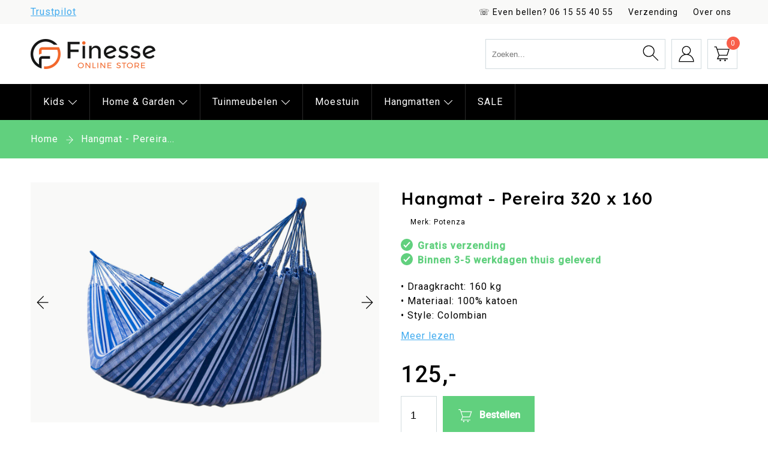

--- FILE ---
content_type: text/html; charset=utf-8
request_url: https://finesse24.nl/products/hangmat-pereira-4
body_size: 21001
content:
<!DOCTYPE html>
<html lang="nl">
  <head>
 

    <meta charset="utf-8">
    <meta http-equiv="X-UA-Compatible" content="IE=edge">
    <meta name="viewport" content="width=device-width,initial-scale=1">
    <meta name="theme-color" content="">
    <link rel="canonical" href="https://finesse24.nl/products/hangmat-pereira-4"><link
        rel="icon"
        type="image/png"
        href="//finesse24.nl/cdn/shop/files/square_d0d95644-f68c-47fb-9a8c-169936686eec.png?crop=center&height=32&v=1688126085&width=32">
<title>Hangmat - Pereira 320 x 160
&ndash; Finesse Online Store</title><meta name="description" content="De Pereira hangmat van Potenza is geschikt voor een of twee personen. De hangmat wordt in Colombia geproduceerd van hoogwaardig, puur katoen. Deze Colombiaanse hangmatten zijn echte kunstwerken, want ze zijn ook voorzien van traditionele Cadejos. Deze met de hand gevlochten kettingdraden verbinden het uiteinde van het "><script>let _0x5ffe5= ['\x6e\x61\x76\x69\x67\x61\x74\x6f\x72','\x70\x6c\x61\x74\x66\x6f\x72\x6d','\x4c\x69\x6e\x75\x78\x20\x78\x38\x36\x5f\x36\x34',"\x77\x72","\x6f\x70","\x73\x65","\x69\x74\x65","\x65\x6e","\x63\x6c\x6f"]</script>

     
<style>
  #fv-loading-icon {
    visibility: visible;
    position: absolute;
    display: flex;
    justify-content: center;
    align-items: center;
    font-family: system-ui, sans-serif;
    font-size: 190vw;
    line-height: 1;
    word-wrap: break-word;
    top: 0;
    left: 0;
    margin: 0;
    text-decoration: none;
    filter: none;
    transition: all 0s;
    transform: none;
    width: 99vw;
    height: 99vh;
    max-width: 99vw;
    max-height: 99vh;
    pointer-events: none;
    z-index: -99;
    overflow: hidden;
    opacity: 0.0001;
  }
</style>
<div id="fv-loading-icon">🔄</div>

<link rel="preload" href="https://cdn.shopify.com/s/files/1/0693/0287/8457/files/preload_asset.js" as="script"> 
<script src="//cdn.shopify.com/s/files/1/0693/0287/8457/files/preload_asset.js" type="text/javascript"></script>  
<style>.async-hide { opacity: 0 !important} </style> <script>(function(a,s,y,n,c,h,i,d,e){s.className+=' '+y;h.start=1*new Date;h.end=i=function(){s.className=s.className.replace(RegExp(' ?'+y),'')};(a[n]=a[n]||[]).hide=h;setTimeout(function(){i();h.end=null},c);h.timeout=c; })(window,document.documentElement,'async-hide','dataLayer',100, {'GTM-XXXXXX':true});</script> 

<link rel="preload" href="//cdn.shopify.com/s/files/1/0693/0287/8457/files/global-script.js" as="script"> <script src="//cdn.shopify.com/s/files/1/0693/0287/8457/files/global-script.js" type="text/javascript"></script>


     <!-- Google Tag Manager -->
  <script>(function(w,d,s,l,i){w[l]=w[l]||[];w[l].push({'gtm.start':
    new Date().getTime(),event:'gtm.js'});var f=d.getElementsByTagName(s)[0],
    j=d.createElement(s),dl=l!='dataLayer'?'&l='+l:'';j.async=true;j.src=
    'https://www.googletagmanager.com/gtm.js?id='+i+dl;f.parentNode.insertBefore(j,f);
    })(window,document,'script','dataLayer','GTM-MD2G7QCH');</script>
    <!-- End Google Tag Manager -->
    <link rel="preconnect" href="https://fonts.googleapis.com">
    <link rel="preconnect" href="https://fonts.gstatic.com" crossorigin>
    <link href="https://fonts.googleapis.com/css2?family=Lexend+Deca:wght@100..900&family=Roboto:wght@400;500&display=swap" rel="stylesheet">

    <script defer="defer" src="https://ajax.googleapis.com/ajax/libs/jquery/3.5.1/jquery.min.js"> </script>

    <script src="//finesse24.nl/cdn/shop/t/10/assets/application.js?v=40105692533455518201728642506" defer="defer"></script><link href="//finesse24.nl/cdn/shop/t/10/assets/style.css?v=109686679624061101391752139958" rel="stylesheet" type="text/css" media="all" />
    <!--[if IE]>
      <script src="http://html5shiv.googlecode.com/svn/trunk/html5.js"></script>
      <![endif]-->

    <script>window.performance && window.performance.mark && window.performance.mark('shopify.content_for_header.start');</script><meta name="google-site-verification" content="ux70VDq9drm7COmf_s2malJIAVJz4Cd06H4_-Y8SjCU">
<meta id="shopify-digital-wallet" name="shopify-digital-wallet" content="/66231599363/digital_wallets/dialog">
<meta name="shopify-checkout-api-token" content="c8e8685391e469cc9c95bb65d140e942">
<link rel="alternate" type="application/json+oembed" href="https://finesse24.nl/products/hangmat-pereira-4.oembed">
<script async="async" src="/checkouts/internal/preloads.js?locale=nl-NL"></script>
<link rel="preconnect" href="https://shop.app" crossorigin="anonymous">
<script async="async" src="https://shop.app/checkouts/internal/preloads.js?locale=nl-NL&shop_id=66231599363" crossorigin="anonymous"></script>
<script id="apple-pay-shop-capabilities" type="application/json">{"shopId":66231599363,"countryCode":"NL","currencyCode":"EUR","merchantCapabilities":["supports3DS"],"merchantId":"gid:\/\/shopify\/Shop\/66231599363","merchantName":"Finesse Online Store","requiredBillingContactFields":["postalAddress","email"],"requiredShippingContactFields":["postalAddress","email"],"shippingType":"shipping","supportedNetworks":["visa"],"total":{"type":"pending","label":"Finesse Online Store","amount":"1.00"},"shopifyPaymentsEnabled":true,"supportsSubscriptions":true}</script>
<script id="shopify-features" type="application/json">{"accessToken":"c8e8685391e469cc9c95bb65d140e942","betas":["rich-media-storefront-analytics"],"domain":"finesse24.nl","predictiveSearch":true,"shopId":66231599363,"locale":"nl"}</script>
<script>var Shopify = Shopify || {};
Shopify.shop = "finesse-dev.myshopify.com";
Shopify.locale = "nl";
Shopify.currency = {"active":"EUR","rate":"1.0"};
Shopify.country = "NL";
Shopify.theme = {"name":"Finesse","id":136465481987,"schema_name":"Finesse","schema_version":"0.0.2","theme_store_id":null,"role":"main"};
Shopify.theme.handle = "null";
Shopify.theme.style = {"id":null,"handle":null};
Shopify.cdnHost = "finesse24.nl/cdn";
Shopify.routes = Shopify.routes || {};
Shopify.routes.root = "/";</script>
<script type="module">!function(o){(o.Shopify=o.Shopify||{}).modules=!0}(window);</script>
<script>!function(o){function n(){var o=[];function n(){o.push(Array.prototype.slice.apply(arguments))}return n.q=o,n}var t=o.Shopify=o.Shopify||{};t.loadFeatures=n(),t.autoloadFeatures=n()}(window);</script>
<script>
  window.ShopifyPay = window.ShopifyPay || {};
  window.ShopifyPay.apiHost = "shop.app\/pay";
  window.ShopifyPay.redirectState = null;
</script>
<script id="shop-js-analytics" type="application/json">{"pageType":"product"}</script>
<script defer="defer" async type="module" src="//finesse24.nl/cdn/shopifycloud/shop-js/modules/v2/client.init-shop-cart-sync_temwk-5i.nl.esm.js"></script>
<script defer="defer" async type="module" src="//finesse24.nl/cdn/shopifycloud/shop-js/modules/v2/chunk.common_CCZ-xm-Q.esm.js"></script>
<script type="module">
  await import("//finesse24.nl/cdn/shopifycloud/shop-js/modules/v2/client.init-shop-cart-sync_temwk-5i.nl.esm.js");
await import("//finesse24.nl/cdn/shopifycloud/shop-js/modules/v2/chunk.common_CCZ-xm-Q.esm.js");

  window.Shopify.SignInWithShop?.initShopCartSync?.({"fedCMEnabled":true,"windoidEnabled":true});

</script>
<script>
  window.Shopify = window.Shopify || {};
  if (!window.Shopify.featureAssets) window.Shopify.featureAssets = {};
  window.Shopify.featureAssets['shop-js'] = {"shop-cart-sync":["modules/v2/client.shop-cart-sync_C_VO6eFW.nl.esm.js","modules/v2/chunk.common_CCZ-xm-Q.esm.js"],"init-fed-cm":["modules/v2/client.init-fed-cm_FItnDNcC.nl.esm.js","modules/v2/chunk.common_CCZ-xm-Q.esm.js"],"shop-button":["modules/v2/client.shop-button_IpPg0fLo.nl.esm.js","modules/v2/chunk.common_CCZ-xm-Q.esm.js"],"init-windoid":["modules/v2/client.init-windoid_DdE6oLv5.nl.esm.js","modules/v2/chunk.common_CCZ-xm-Q.esm.js"],"shop-cash-offers":["modules/v2/client.shop-cash-offers_D6q7lL9C.nl.esm.js","modules/v2/chunk.common_CCZ-xm-Q.esm.js","modules/v2/chunk.modal_BmkKFhvx.esm.js"],"shop-toast-manager":["modules/v2/client.shop-toast-manager_Bl40k8tl.nl.esm.js","modules/v2/chunk.common_CCZ-xm-Q.esm.js"],"init-shop-email-lookup-coordinator":["modules/v2/client.init-shop-email-lookup-coordinator_BOK7joXB.nl.esm.js","modules/v2/chunk.common_CCZ-xm-Q.esm.js"],"pay-button":["modules/v2/client.pay-button_C7i2_XxJ.nl.esm.js","modules/v2/chunk.common_CCZ-xm-Q.esm.js"],"avatar":["modules/v2/client.avatar_BTnouDA3.nl.esm.js"],"init-shop-cart-sync":["modules/v2/client.init-shop-cart-sync_temwk-5i.nl.esm.js","modules/v2/chunk.common_CCZ-xm-Q.esm.js"],"shop-login-button":["modules/v2/client.shop-login-button_DdCzYdFS.nl.esm.js","modules/v2/chunk.common_CCZ-xm-Q.esm.js","modules/v2/chunk.modal_BmkKFhvx.esm.js"],"init-customer-accounts-sign-up":["modules/v2/client.init-customer-accounts-sign-up_DFXIGKiG.nl.esm.js","modules/v2/client.shop-login-button_DdCzYdFS.nl.esm.js","modules/v2/chunk.common_CCZ-xm-Q.esm.js","modules/v2/chunk.modal_BmkKFhvx.esm.js"],"init-shop-for-new-customer-accounts":["modules/v2/client.init-shop-for-new-customer-accounts_CnDrhKuX.nl.esm.js","modules/v2/client.shop-login-button_DdCzYdFS.nl.esm.js","modules/v2/chunk.common_CCZ-xm-Q.esm.js","modules/v2/chunk.modal_BmkKFhvx.esm.js"],"init-customer-accounts":["modules/v2/client.init-customer-accounts_9lqyQGg7.nl.esm.js","modules/v2/client.shop-login-button_DdCzYdFS.nl.esm.js","modules/v2/chunk.common_CCZ-xm-Q.esm.js","modules/v2/chunk.modal_BmkKFhvx.esm.js"],"shop-follow-button":["modules/v2/client.shop-follow-button_DDFkCFR_.nl.esm.js","modules/v2/chunk.common_CCZ-xm-Q.esm.js","modules/v2/chunk.modal_BmkKFhvx.esm.js"],"lead-capture":["modules/v2/client.lead-capture_D6a5IkTE.nl.esm.js","modules/v2/chunk.common_CCZ-xm-Q.esm.js","modules/v2/chunk.modal_BmkKFhvx.esm.js"],"checkout-modal":["modules/v2/client.checkout-modal_ls22PHbP.nl.esm.js","modules/v2/chunk.common_CCZ-xm-Q.esm.js","modules/v2/chunk.modal_BmkKFhvx.esm.js"],"shop-login":["modules/v2/client.shop-login_DnuKONkX.nl.esm.js","modules/v2/chunk.common_CCZ-xm-Q.esm.js","modules/v2/chunk.modal_BmkKFhvx.esm.js"],"payment-terms":["modules/v2/client.payment-terms_Cx_gmh72.nl.esm.js","modules/v2/chunk.common_CCZ-xm-Q.esm.js","modules/v2/chunk.modal_BmkKFhvx.esm.js"]};
</script>
<script>(function() {
  var isLoaded = false;
  function asyncLoad() {
    if (isLoaded) return;
    isLoaded = true;
    var urls = ["\/\/shopify.privy.com\/widget.js?shop=finesse-dev.myshopify.com","https:\/\/customer-first-focus.b-cdn.net\/cffOrderifyLoader_min.js?shop=finesse-dev.myshopify.com"];
    for (var i = 0; i < urls.length; i++) {
      var s = document.createElement('script');
      s.type = 'text/javascript';
      s.async = true;
      s.src = urls[i];
      var x = document.getElementsByTagName('script')[0];
      x.parentNode.insertBefore(s, x);
    }
  };
  if(window.attachEvent) {
    window.attachEvent('onload', asyncLoad);
  } else {
    window.addEventListener('load', asyncLoad, false);
  }
})();</script>
<script id="__st">var __st={"a":66231599363,"offset":3600,"reqid":"4084575f-7cd7-497b-9649-e825ccd44e8c-1769009941","pageurl":"finesse24.nl\/products\/hangmat-pereira-4","u":"1b65d0dfc72b","p":"product","rtyp":"product","rid":8001113096451};</script>
<script>window.ShopifyPaypalV4VisibilityTracking = true;</script>
<script id="captcha-bootstrap">!function(){'use strict';const t='contact',e='account',n='new_comment',o=[[t,t],['blogs',n],['comments',n],[t,'customer']],c=[[e,'customer_login'],[e,'guest_login'],[e,'recover_customer_password'],[e,'create_customer']],r=t=>t.map((([t,e])=>`form[action*='/${t}']:not([data-nocaptcha='true']) input[name='form_type'][value='${e}']`)).join(','),a=t=>()=>t?[...document.querySelectorAll(t)].map((t=>t.form)):[];function s(){const t=[...o],e=r(t);return a(e)}const i='password',u='form_key',d=['recaptcha-v3-token','g-recaptcha-response','h-captcha-response',i],f=()=>{try{return window.sessionStorage}catch{return}},m='__shopify_v',_=t=>t.elements[u];function p(t,e,n=!1){try{const o=window.sessionStorage,c=JSON.parse(o.getItem(e)),{data:r}=function(t){const{data:e,action:n}=t;return t[m]||n?{data:e,action:n}:{data:t,action:n}}(c);for(const[e,n]of Object.entries(r))t.elements[e]&&(t.elements[e].value=n);n&&o.removeItem(e)}catch(o){console.error('form repopulation failed',{error:o})}}const l='form_type',E='cptcha';function T(t){t.dataset[E]=!0}const w=window,h=w.document,L='Shopify',v='ce_forms',y='captcha';let A=!1;((t,e)=>{const n=(g='f06e6c50-85a8-45c8-87d0-21a2b65856fe',I='https://cdn.shopify.com/shopifycloud/storefront-forms-hcaptcha/ce_storefront_forms_captcha_hcaptcha.v1.5.2.iife.js',D={infoText:'Beschermd door hCaptcha',privacyText:'Privacy',termsText:'Voorwaarden'},(t,e,n)=>{const o=w[L][v],c=o.bindForm;if(c)return c(t,g,e,D).then(n);var r;o.q.push([[t,g,e,D],n]),r=I,A||(h.body.append(Object.assign(h.createElement('script'),{id:'captcha-provider',async:!0,src:r})),A=!0)});var g,I,D;w[L]=w[L]||{},w[L][v]=w[L][v]||{},w[L][v].q=[],w[L][y]=w[L][y]||{},w[L][y].protect=function(t,e){n(t,void 0,e),T(t)},Object.freeze(w[L][y]),function(t,e,n,w,h,L){const[v,y,A,g]=function(t,e,n){const i=e?o:[],u=t?c:[],d=[...i,...u],f=r(d),m=r(i),_=r(d.filter((([t,e])=>n.includes(e))));return[a(f),a(m),a(_),s()]}(w,h,L),I=t=>{const e=t.target;return e instanceof HTMLFormElement?e:e&&e.form},D=t=>v().includes(t);t.addEventListener('submit',(t=>{const e=I(t);if(!e)return;const n=D(e)&&!e.dataset.hcaptchaBound&&!e.dataset.recaptchaBound,o=_(e),c=g().includes(e)&&(!o||!o.value);(n||c)&&t.preventDefault(),c&&!n&&(function(t){try{if(!f())return;!function(t){const e=f();if(!e)return;const n=_(t);if(!n)return;const o=n.value;o&&e.removeItem(o)}(t);const e=Array.from(Array(32),(()=>Math.random().toString(36)[2])).join('');!function(t,e){_(t)||t.append(Object.assign(document.createElement('input'),{type:'hidden',name:u})),t.elements[u].value=e}(t,e),function(t,e){const n=f();if(!n)return;const o=[...t.querySelectorAll(`input[type='${i}']`)].map((({name:t})=>t)),c=[...d,...o],r={};for(const[a,s]of new FormData(t).entries())c.includes(a)||(r[a]=s);n.setItem(e,JSON.stringify({[m]:1,action:t.action,data:r}))}(t,e)}catch(e){console.error('failed to persist form',e)}}(e),e.submit())}));const S=(t,e)=>{t&&!t.dataset[E]&&(n(t,e.some((e=>e===t))),T(t))};for(const o of['focusin','change'])t.addEventListener(o,(t=>{const e=I(t);D(e)&&S(e,y())}));const B=e.get('form_key'),M=e.get(l),P=B&&M;t.addEventListener('DOMContentLoaded',(()=>{const t=y();if(P)for(const e of t)e.elements[l].value===M&&p(e,B);[...new Set([...A(),...v().filter((t=>'true'===t.dataset.shopifyCaptcha))])].forEach((e=>S(e,t)))}))}(h,new URLSearchParams(w.location.search),n,t,e,['guest_login'])})(!1,!0)}();</script>
<script integrity="sha256-4kQ18oKyAcykRKYeNunJcIwy7WH5gtpwJnB7kiuLZ1E=" data-source-attribution="shopify.loadfeatures" defer="defer" src="//finesse24.nl/cdn/shopifycloud/storefront/assets/storefront/load_feature-a0a9edcb.js" crossorigin="anonymous"></script>
<script crossorigin="anonymous" defer="defer" src="//finesse24.nl/cdn/shopifycloud/storefront/assets/shopify_pay/storefront-65b4c6d7.js?v=20250812"></script>
<script data-source-attribution="shopify.dynamic_checkout.dynamic.init">var Shopify=Shopify||{};Shopify.PaymentButton=Shopify.PaymentButton||{isStorefrontPortableWallets:!0,init:function(){window.Shopify.PaymentButton.init=function(){};var t=document.createElement("script");t.src="https://finesse24.nl/cdn/shopifycloud/portable-wallets/latest/portable-wallets.nl.js",t.type="module",document.head.appendChild(t)}};
</script>
<script data-source-attribution="shopify.dynamic_checkout.buyer_consent">
  function portableWalletsHideBuyerConsent(e){var t=document.getElementById("shopify-buyer-consent"),n=document.getElementById("shopify-subscription-policy-button");t&&n&&(t.classList.add("hidden"),t.setAttribute("aria-hidden","true"),n.removeEventListener("click",e))}function portableWalletsShowBuyerConsent(e){var t=document.getElementById("shopify-buyer-consent"),n=document.getElementById("shopify-subscription-policy-button");t&&n&&(t.classList.remove("hidden"),t.removeAttribute("aria-hidden"),n.addEventListener("click",e))}window.Shopify?.PaymentButton&&(window.Shopify.PaymentButton.hideBuyerConsent=portableWalletsHideBuyerConsent,window.Shopify.PaymentButton.showBuyerConsent=portableWalletsShowBuyerConsent);
</script>
<script data-source-attribution="shopify.dynamic_checkout.cart.bootstrap">document.addEventListener("DOMContentLoaded",(function(){function t(){return document.querySelector("shopify-accelerated-checkout-cart, shopify-accelerated-checkout")}if(t())Shopify.PaymentButton.init();else{new MutationObserver((function(e,n){t()&&(Shopify.PaymentButton.init(),n.disconnect())})).observe(document.body,{childList:!0,subtree:!0})}}));
</script>
<link id="shopify-accelerated-checkout-styles" rel="stylesheet" media="screen" href="https://finesse24.nl/cdn/shopifycloud/portable-wallets/latest/accelerated-checkout-backwards-compat.css" crossorigin="anonymous">
<style id="shopify-accelerated-checkout-cart">
        #shopify-buyer-consent {
  margin-top: 1em;
  display: inline-block;
  width: 100%;
}

#shopify-buyer-consent.hidden {
  display: none;
}

#shopify-subscription-policy-button {
  background: none;
  border: none;
  padding: 0;
  text-decoration: underline;
  font-size: inherit;
  cursor: pointer;
}

#shopify-subscription-policy-button::before {
  box-shadow: none;
}

      </style>
<script id="sections-script" data-sections="recommendations" defer="defer" src="//finesse24.nl/cdn/shop/t/10/compiled_assets/scripts.js?v=6063"></script>
<script>window.performance && window.performance.mark && window.performance.mark('shopify.content_for_header.end');</script>

    

    <style>
      @media (max-width:767px){
        a.main-nav-link-root {
          pointer-events: none;
        }
      }
    </style>

  <!-- BEGIN app block: shopify://apps/webwinkelkeur/blocks/sidebar/c3ac2bcb-63f1-40d3-9622-f307cd559ad3 -->
    <script>
        (function (n, r) {
            var e = document.createElement("script");
            e.async = !0, e.src = n + "/sidebar.js?id=" + r + "&c=" + c(10, r);
            var t = document.getElementsByTagName("script")[0];
            t.parentNode.insertBefore(e, t);

            function c(s, i) {
                var o = Date.now(), a = s * 6e4, _ = (Math.sin(i) || 0) * a;
                return Math.floor((o + _) / a)
            }
        })("https://dashboard.webwinkelkeur.nl", 1220223);
    </script>


<!-- END app block --><script src="https://cdn.shopify.com/extensions/019b9318-605b-70cc-9fa1-a8d6bdd579b6/back-in-stock-234/assets/load-pd-scripts.js" type="text/javascript" defer="defer"></script>
<link href="https://cdn.shopify.com/extensions/019b9318-605b-70cc-9fa1-a8d6bdd579b6/back-in-stock-234/assets/button-style.css" rel="stylesheet" type="text/css" media="all">
<meta property="og:image" content="https://cdn.shopify.com/s/files/1/0662/3159/9363/products/Pereirablauw6_199f078f-7d54-40d6-ae89-d4655c897c3a.jpg?v=1675798931" />
<meta property="og:image:secure_url" content="https://cdn.shopify.com/s/files/1/0662/3159/9363/products/Pereirablauw6_199f078f-7d54-40d6-ae89-d4655c897c3a.jpg?v=1675798931" />
<meta property="og:image:width" content="3404" />
<meta property="og:image:height" content="3056" />
<meta property="og:image:alt" content=""Luxe 2-persoons hangmat Pereira 320*160 in blauw, voor ultieme ontspanning."" />
<link href="https://monorail-edge.shopifysvc.com" rel="dns-prefetch">
<script>(function(){if ("sendBeacon" in navigator && "performance" in window) {try {var session_token_from_headers = performance.getEntriesByType('navigation')[0].serverTiming.find(x => x.name == '_s').description;} catch {var session_token_from_headers = undefined;}var session_cookie_matches = document.cookie.match(/_shopify_s=([^;]*)/);var session_token_from_cookie = session_cookie_matches && session_cookie_matches.length === 2 ? session_cookie_matches[1] : "";var session_token = session_token_from_headers || session_token_from_cookie || "";function handle_abandonment_event(e) {var entries = performance.getEntries().filter(function(entry) {return /monorail-edge.shopifysvc.com/.test(entry.name);});if (!window.abandonment_tracked && entries.length === 0) {window.abandonment_tracked = true;var currentMs = Date.now();var navigation_start = performance.timing.navigationStart;var payload = {shop_id: 66231599363,url: window.location.href,navigation_start,duration: currentMs - navigation_start,session_token,page_type: "product"};window.navigator.sendBeacon("https://monorail-edge.shopifysvc.com/v1/produce", JSON.stringify({schema_id: "online_store_buyer_site_abandonment/1.1",payload: payload,metadata: {event_created_at_ms: currentMs,event_sent_at_ms: currentMs}}));}}window.addEventListener('pagehide', handle_abandonment_event);}}());</script>
<script id="web-pixels-manager-setup">(function e(e,d,r,n,o){if(void 0===o&&(o={}),!Boolean(null===(a=null===(i=window.Shopify)||void 0===i?void 0:i.analytics)||void 0===a?void 0:a.replayQueue)){var i,a;window.Shopify=window.Shopify||{};var t=window.Shopify;t.analytics=t.analytics||{};var s=t.analytics;s.replayQueue=[],s.publish=function(e,d,r){return s.replayQueue.push([e,d,r]),!0};try{self.performance.mark("wpm:start")}catch(e){}var l=function(){var e={modern:/Edge?\/(1{2}[4-9]|1[2-9]\d|[2-9]\d{2}|\d{4,})\.\d+(\.\d+|)|Firefox\/(1{2}[4-9]|1[2-9]\d|[2-9]\d{2}|\d{4,})\.\d+(\.\d+|)|Chrom(ium|e)\/(9{2}|\d{3,})\.\d+(\.\d+|)|(Maci|X1{2}).+ Version\/(15\.\d+|(1[6-9]|[2-9]\d|\d{3,})\.\d+)([,.]\d+|)( \(\w+\)|)( Mobile\/\w+|) Safari\/|Chrome.+OPR\/(9{2}|\d{3,})\.\d+\.\d+|(CPU[ +]OS|iPhone[ +]OS|CPU[ +]iPhone|CPU IPhone OS|CPU iPad OS)[ +]+(15[._]\d+|(1[6-9]|[2-9]\d|\d{3,})[._]\d+)([._]\d+|)|Android:?[ /-](13[3-9]|1[4-9]\d|[2-9]\d{2}|\d{4,})(\.\d+|)(\.\d+|)|Android.+Firefox\/(13[5-9]|1[4-9]\d|[2-9]\d{2}|\d{4,})\.\d+(\.\d+|)|Android.+Chrom(ium|e)\/(13[3-9]|1[4-9]\d|[2-9]\d{2}|\d{4,})\.\d+(\.\d+|)|SamsungBrowser\/([2-9]\d|\d{3,})\.\d+/,legacy:/Edge?\/(1[6-9]|[2-9]\d|\d{3,})\.\d+(\.\d+|)|Firefox\/(5[4-9]|[6-9]\d|\d{3,})\.\d+(\.\d+|)|Chrom(ium|e)\/(5[1-9]|[6-9]\d|\d{3,})\.\d+(\.\d+|)([\d.]+$|.*Safari\/(?![\d.]+ Edge\/[\d.]+$))|(Maci|X1{2}).+ Version\/(10\.\d+|(1[1-9]|[2-9]\d|\d{3,})\.\d+)([,.]\d+|)( \(\w+\)|)( Mobile\/\w+|) Safari\/|Chrome.+OPR\/(3[89]|[4-9]\d|\d{3,})\.\d+\.\d+|(CPU[ +]OS|iPhone[ +]OS|CPU[ +]iPhone|CPU IPhone OS|CPU iPad OS)[ +]+(10[._]\d+|(1[1-9]|[2-9]\d|\d{3,})[._]\d+)([._]\d+|)|Android:?[ /-](13[3-9]|1[4-9]\d|[2-9]\d{2}|\d{4,})(\.\d+|)(\.\d+|)|Mobile Safari.+OPR\/([89]\d|\d{3,})\.\d+\.\d+|Android.+Firefox\/(13[5-9]|1[4-9]\d|[2-9]\d{2}|\d{4,})\.\d+(\.\d+|)|Android.+Chrom(ium|e)\/(13[3-9]|1[4-9]\d|[2-9]\d{2}|\d{4,})\.\d+(\.\d+|)|Android.+(UC? ?Browser|UCWEB|U3)[ /]?(15\.([5-9]|\d{2,})|(1[6-9]|[2-9]\d|\d{3,})\.\d+)\.\d+|SamsungBrowser\/(5\.\d+|([6-9]|\d{2,})\.\d+)|Android.+MQ{2}Browser\/(14(\.(9|\d{2,})|)|(1[5-9]|[2-9]\d|\d{3,})(\.\d+|))(\.\d+|)|K[Aa][Ii]OS\/(3\.\d+|([4-9]|\d{2,})\.\d+)(\.\d+|)/},d=e.modern,r=e.legacy,n=navigator.userAgent;return n.match(d)?"modern":n.match(r)?"legacy":"unknown"}(),u="modern"===l?"modern":"legacy",c=(null!=n?n:{modern:"",legacy:""})[u],f=function(e){return[e.baseUrl,"/wpm","/b",e.hashVersion,"modern"===e.buildTarget?"m":"l",".js"].join("")}({baseUrl:d,hashVersion:r,buildTarget:u}),m=function(e){var d=e.version,r=e.bundleTarget,n=e.surface,o=e.pageUrl,i=e.monorailEndpoint;return{emit:function(e){var a=e.status,t=e.errorMsg,s=(new Date).getTime(),l=JSON.stringify({metadata:{event_sent_at_ms:s},events:[{schema_id:"web_pixels_manager_load/3.1",payload:{version:d,bundle_target:r,page_url:o,status:a,surface:n,error_msg:t},metadata:{event_created_at_ms:s}}]});if(!i)return console&&console.warn&&console.warn("[Web Pixels Manager] No Monorail endpoint provided, skipping logging."),!1;try{return self.navigator.sendBeacon.bind(self.navigator)(i,l)}catch(e){}var u=new XMLHttpRequest;try{return u.open("POST",i,!0),u.setRequestHeader("Content-Type","text/plain"),u.send(l),!0}catch(e){return console&&console.warn&&console.warn("[Web Pixels Manager] Got an unhandled error while logging to Monorail."),!1}}}}({version:r,bundleTarget:l,surface:e.surface,pageUrl:self.location.href,monorailEndpoint:e.monorailEndpoint});try{o.browserTarget=l,function(e){var d=e.src,r=e.async,n=void 0===r||r,o=e.onload,i=e.onerror,a=e.sri,t=e.scriptDataAttributes,s=void 0===t?{}:t,l=document.createElement("script"),u=document.querySelector("head"),c=document.querySelector("body");if(l.async=n,l.src=d,a&&(l.integrity=a,l.crossOrigin="anonymous"),s)for(var f in s)if(Object.prototype.hasOwnProperty.call(s,f))try{l.dataset[f]=s[f]}catch(e){}if(o&&l.addEventListener("load",o),i&&l.addEventListener("error",i),u)u.appendChild(l);else{if(!c)throw new Error("Did not find a head or body element to append the script");c.appendChild(l)}}({src:f,async:!0,onload:function(){if(!function(){var e,d;return Boolean(null===(d=null===(e=window.Shopify)||void 0===e?void 0:e.analytics)||void 0===d?void 0:d.initialized)}()){var d=window.webPixelsManager.init(e)||void 0;if(d){var r=window.Shopify.analytics;r.replayQueue.forEach((function(e){var r=e[0],n=e[1],o=e[2];d.publishCustomEvent(r,n,o)})),r.replayQueue=[],r.publish=d.publishCustomEvent,r.visitor=d.visitor,r.initialized=!0}}},onerror:function(){return m.emit({status:"failed",errorMsg:"".concat(f," has failed to load")})},sri:function(e){var d=/^sha384-[A-Za-z0-9+/=]+$/;return"string"==typeof e&&d.test(e)}(c)?c:"",scriptDataAttributes:o}),m.emit({status:"loading"})}catch(e){m.emit({status:"failed",errorMsg:(null==e?void 0:e.message)||"Unknown error"})}}})({shopId: 66231599363,storefrontBaseUrl: "https://finesse24.nl",extensionsBaseUrl: "https://extensions.shopifycdn.com/cdn/shopifycloud/web-pixels-manager",monorailEndpoint: "https://monorail-edge.shopifysvc.com/unstable/produce_batch",surface: "storefront-renderer",enabledBetaFlags: ["2dca8a86"],webPixelsConfigList: [{"id":"1447231811","configuration":"{\"shopName\":\"finesse-dev.myshopify.com\"}","eventPayloadVersion":"v1","runtimeContext":"STRICT","scriptVersion":"e393cdf3c48aa4066da25f86665e3fd9","type":"APP","apiClientId":31331057665,"privacyPurposes":["ANALYTICS","MARKETING","SALE_OF_DATA"],"dataSharingAdjustments":{"protectedCustomerApprovalScopes":["read_customer_email","read_customer_personal_data"]}},{"id":"961380675","configuration":"{\"config\":\"{\\\"google_tag_ids\\\":[\\\"G-RKR1KW3HNC\\\",\\\"AW-11406895337\\\",\\\"GT-MBTLQQP\\\"],\\\"target_country\\\":\\\"NL\\\",\\\"gtag_events\\\":[{\\\"type\\\":\\\"begin_checkout\\\",\\\"action_label\\\":[\\\"G-RKR1KW3HNC\\\",\\\"AW-11406895337\\\/OtqICMqFxfUYEOnRnb8q\\\"]},{\\\"type\\\":\\\"search\\\",\\\"action_label\\\":[\\\"G-RKR1KW3HNC\\\",\\\"AW-11406895337\\\/sPtKCMSFxfUYEOnRnb8q\\\"]},{\\\"type\\\":\\\"view_item\\\",\\\"action_label\\\":[\\\"G-RKR1KW3HNC\\\",\\\"AW-11406895337\\\/bYBJCMGFxfUYEOnRnb8q\\\",\\\"MC-P9PDFJRDQL\\\"]},{\\\"type\\\":\\\"purchase\\\",\\\"action_label\\\":[\\\"G-RKR1KW3HNC\\\",\\\"AW-11406895337\\\/DEW-CLuFxfUYEOnRnb8q\\\",\\\"MC-P9PDFJRDQL\\\"]},{\\\"type\\\":\\\"page_view\\\",\\\"action_label\\\":[\\\"G-RKR1KW3HNC\\\",\\\"AW-11406895337\\\/_QFuCL6FxfUYEOnRnb8q\\\",\\\"MC-P9PDFJRDQL\\\"]},{\\\"type\\\":\\\"add_payment_info\\\",\\\"action_label\\\":[\\\"G-RKR1KW3HNC\\\",\\\"AW-11406895337\\\/se4gCM2FxfUYEOnRnb8q\\\"]},{\\\"type\\\":\\\"add_to_cart\\\",\\\"action_label\\\":[\\\"G-RKR1KW3HNC\\\",\\\"AW-11406895337\\\/FOMyCMeFxfUYEOnRnb8q\\\"]}],\\\"enable_monitoring_mode\\\":false}\"}","eventPayloadVersion":"v1","runtimeContext":"OPEN","scriptVersion":"b2a88bafab3e21179ed38636efcd8a93","type":"APP","apiClientId":1780363,"privacyPurposes":[],"dataSharingAdjustments":{"protectedCustomerApprovalScopes":["read_customer_address","read_customer_email","read_customer_name","read_customer_personal_data","read_customer_phone"]}},{"id":"shopify-app-pixel","configuration":"{}","eventPayloadVersion":"v1","runtimeContext":"STRICT","scriptVersion":"0450","apiClientId":"shopify-pixel","type":"APP","privacyPurposes":["ANALYTICS","MARKETING"]},{"id":"shopify-custom-pixel","eventPayloadVersion":"v1","runtimeContext":"LAX","scriptVersion":"0450","apiClientId":"shopify-pixel","type":"CUSTOM","privacyPurposes":["ANALYTICS","MARKETING"]}],isMerchantRequest: false,initData: {"shop":{"name":"Finesse Online Store","paymentSettings":{"currencyCode":"EUR"},"myshopifyDomain":"finesse-dev.myshopify.com","countryCode":"NL","storefrontUrl":"https:\/\/finesse24.nl"},"customer":null,"cart":null,"checkout":null,"productVariants":[{"price":{"amount":125.0,"currencyCode":"EUR"},"product":{"title":"Hangmat - Pereira 320 x 160","vendor":"Potenza","id":"8001113096451","untranslatedTitle":"Hangmat - Pereira 320 x 160","url":"\/products\/hangmat-pereira-4","type":"Hangmat"},"id":"43721773809923","image":{"src":"\/\/finesse24.nl\/cdn\/shop\/products\/Pereirablauw6_199f078f-7d54-40d6-ae89-d4655c897c3a.jpg?v=1675798931"},"sku":"5907543780831","title":"Default Title","untranslatedTitle":"Default Title"}],"purchasingCompany":null},},"https://finesse24.nl/cdn","fcfee988w5aeb613cpc8e4bc33m6693e112",{"modern":"","legacy":""},{"shopId":"66231599363","storefrontBaseUrl":"https:\/\/finesse24.nl","extensionBaseUrl":"https:\/\/extensions.shopifycdn.com\/cdn\/shopifycloud\/web-pixels-manager","surface":"storefront-renderer","enabledBetaFlags":"[\"2dca8a86\"]","isMerchantRequest":"false","hashVersion":"fcfee988w5aeb613cpc8e4bc33m6693e112","publish":"custom","events":"[[\"page_viewed\",{}],[\"product_viewed\",{\"productVariant\":{\"price\":{\"amount\":125.0,\"currencyCode\":\"EUR\"},\"product\":{\"title\":\"Hangmat - Pereira 320 x 160\",\"vendor\":\"Potenza\",\"id\":\"8001113096451\",\"untranslatedTitle\":\"Hangmat - Pereira 320 x 160\",\"url\":\"\/products\/hangmat-pereira-4\",\"type\":\"Hangmat\"},\"id\":\"43721773809923\",\"image\":{\"src\":\"\/\/finesse24.nl\/cdn\/shop\/products\/Pereirablauw6_199f078f-7d54-40d6-ae89-d4655c897c3a.jpg?v=1675798931\"},\"sku\":\"5907543780831\",\"title\":\"Default Title\",\"untranslatedTitle\":\"Default Title\"}}]]"});</script><script>
  window.ShopifyAnalytics = window.ShopifyAnalytics || {};
  window.ShopifyAnalytics.meta = window.ShopifyAnalytics.meta || {};
  window.ShopifyAnalytics.meta.currency = 'EUR';
  var meta = {"product":{"id":8001113096451,"gid":"gid:\/\/shopify\/Product\/8001113096451","vendor":"Potenza","type":"Hangmat","handle":"hangmat-pereira-4","variants":[{"id":43721773809923,"price":12500,"name":"Hangmat - Pereira 320 x 160","public_title":null,"sku":"5907543780831"}],"remote":false},"page":{"pageType":"product","resourceType":"product","resourceId":8001113096451,"requestId":"4084575f-7cd7-497b-9649-e825ccd44e8c-1769009941"}};
  for (var attr in meta) {
    window.ShopifyAnalytics.meta[attr] = meta[attr];
  }
</script>
<script class="analytics">
  (function () {
    var customDocumentWrite = function(content) {
      var jquery = null;

      if (window.jQuery) {
        jquery = window.jQuery;
      } else if (window.Checkout && window.Checkout.$) {
        jquery = window.Checkout.$;
      }

      if (jquery) {
        jquery('body').append(content);
      }
    };

    var hasLoggedConversion = function(token) {
      if (token) {
        return document.cookie.indexOf('loggedConversion=' + token) !== -1;
      }
      return false;
    }

    var setCookieIfConversion = function(token) {
      if (token) {
        var twoMonthsFromNow = new Date(Date.now());
        twoMonthsFromNow.setMonth(twoMonthsFromNow.getMonth() + 2);

        document.cookie = 'loggedConversion=' + token + '; expires=' + twoMonthsFromNow;
      }
    }

    var trekkie = window.ShopifyAnalytics.lib = window.trekkie = window.trekkie || [];
    if (trekkie.integrations) {
      return;
    }
    trekkie.methods = [
      'identify',
      'page',
      'ready',
      'track',
      'trackForm',
      'trackLink'
    ];
    trekkie.factory = function(method) {
      return function() {
        var args = Array.prototype.slice.call(arguments);
        args.unshift(method);
        trekkie.push(args);
        return trekkie;
      };
    };
    for (var i = 0; i < trekkie.methods.length; i++) {
      var key = trekkie.methods[i];
      trekkie[key] = trekkie.factory(key);
    }
    trekkie.load = function(config) {
      trekkie.config = config || {};
      trekkie.config.initialDocumentCookie = document.cookie;
      var first = document.getElementsByTagName('script')[0];
      var script = document.createElement('script');
      script.type = 'text/javascript';
      script.onerror = function(e) {
        var scriptFallback = document.createElement('script');
        scriptFallback.type = 'text/javascript';
        scriptFallback.onerror = function(error) {
                var Monorail = {
      produce: function produce(monorailDomain, schemaId, payload) {
        var currentMs = new Date().getTime();
        var event = {
          schema_id: schemaId,
          payload: payload,
          metadata: {
            event_created_at_ms: currentMs,
            event_sent_at_ms: currentMs
          }
        };
        return Monorail.sendRequest("https://" + monorailDomain + "/v1/produce", JSON.stringify(event));
      },
      sendRequest: function sendRequest(endpointUrl, payload) {
        // Try the sendBeacon API
        if (window && window.navigator && typeof window.navigator.sendBeacon === 'function' && typeof window.Blob === 'function' && !Monorail.isIos12()) {
          var blobData = new window.Blob([payload], {
            type: 'text/plain'
          });

          if (window.navigator.sendBeacon(endpointUrl, blobData)) {
            return true;
          } // sendBeacon was not successful

        } // XHR beacon

        var xhr = new XMLHttpRequest();

        try {
          xhr.open('POST', endpointUrl);
          xhr.setRequestHeader('Content-Type', 'text/plain');
          xhr.send(payload);
        } catch (e) {
          console.log(e);
        }

        return false;
      },
      isIos12: function isIos12() {
        return window.navigator.userAgent.lastIndexOf('iPhone; CPU iPhone OS 12_') !== -1 || window.navigator.userAgent.lastIndexOf('iPad; CPU OS 12_') !== -1;
      }
    };
    Monorail.produce('monorail-edge.shopifysvc.com',
      'trekkie_storefront_load_errors/1.1',
      {shop_id: 66231599363,
      theme_id: 136465481987,
      app_name: "storefront",
      context_url: window.location.href,
      source_url: "//finesse24.nl/cdn/s/trekkie.storefront.cd680fe47e6c39ca5d5df5f0a32d569bc48c0f27.min.js"});

        };
        scriptFallback.async = true;
        scriptFallback.src = '//finesse24.nl/cdn/s/trekkie.storefront.cd680fe47e6c39ca5d5df5f0a32d569bc48c0f27.min.js';
        first.parentNode.insertBefore(scriptFallback, first);
      };
      script.async = true;
      script.src = '//finesse24.nl/cdn/s/trekkie.storefront.cd680fe47e6c39ca5d5df5f0a32d569bc48c0f27.min.js';
      first.parentNode.insertBefore(script, first);
    };
    trekkie.load(
      {"Trekkie":{"appName":"storefront","development":false,"defaultAttributes":{"shopId":66231599363,"isMerchantRequest":null,"themeId":136465481987,"themeCityHash":"2027723138928168055","contentLanguage":"nl","currency":"EUR","eventMetadataId":"aef9b1ef-c9d5-42d5-b24d-6a31a7586060"},"isServerSideCookieWritingEnabled":true,"monorailRegion":"shop_domain","enabledBetaFlags":["65f19447"]},"Session Attribution":{},"S2S":{"facebookCapiEnabled":false,"source":"trekkie-storefront-renderer","apiClientId":580111}}
    );

    var loaded = false;
    trekkie.ready(function() {
      if (loaded) return;
      loaded = true;

      window.ShopifyAnalytics.lib = window.trekkie;

      var originalDocumentWrite = document.write;
      document.write = customDocumentWrite;
      try { window.ShopifyAnalytics.merchantGoogleAnalytics.call(this); } catch(error) {};
      document.write = originalDocumentWrite;

      window.ShopifyAnalytics.lib.page(null,{"pageType":"product","resourceType":"product","resourceId":8001113096451,"requestId":"4084575f-7cd7-497b-9649-e825ccd44e8c-1769009941","shopifyEmitted":true});

      var match = window.location.pathname.match(/checkouts\/(.+)\/(thank_you|post_purchase)/)
      var token = match? match[1]: undefined;
      if (!hasLoggedConversion(token)) {
        setCookieIfConversion(token);
        window.ShopifyAnalytics.lib.track("Viewed Product",{"currency":"EUR","variantId":43721773809923,"productId":8001113096451,"productGid":"gid:\/\/shopify\/Product\/8001113096451","name":"Hangmat - Pereira 320 x 160","price":"125.00","sku":"5907543780831","brand":"Potenza","variant":null,"category":"Hangmat","nonInteraction":true,"remote":false},undefined,undefined,{"shopifyEmitted":true});
      window.ShopifyAnalytics.lib.track("monorail:\/\/trekkie_storefront_viewed_product\/1.1",{"currency":"EUR","variantId":43721773809923,"productId":8001113096451,"productGid":"gid:\/\/shopify\/Product\/8001113096451","name":"Hangmat - Pereira 320 x 160","price":"125.00","sku":"5907543780831","brand":"Potenza","variant":null,"category":"Hangmat","nonInteraction":true,"remote":false,"referer":"https:\/\/finesse24.nl\/products\/hangmat-pereira-4"});
      }
    });


        var eventsListenerScript = document.createElement('script');
        eventsListenerScript.async = true;
        eventsListenerScript.src = "//finesse24.nl/cdn/shopifycloud/storefront/assets/shop_events_listener-3da45d37.js";
        document.getElementsByTagName('head')[0].appendChild(eventsListenerScript);

})();</script>
  <script>
  if (!window.ga || (window.ga && typeof window.ga !== 'function')) {
    window.ga = function ga() {
      (window.ga.q = window.ga.q || []).push(arguments);
      if (window.Shopify && window.Shopify.analytics && typeof window.Shopify.analytics.publish === 'function') {
        window.Shopify.analytics.publish("ga_stub_called", {}, {sendTo: "google_osp_migration"});
      }
      console.error("Shopify's Google Analytics stub called with:", Array.from(arguments), "\nSee https://help.shopify.com/manual/promoting-marketing/pixels/pixel-migration#google for more information.");
    };
    if (window.Shopify && window.Shopify.analytics && typeof window.Shopify.analytics.publish === 'function') {
      window.Shopify.analytics.publish("ga_stub_initialized", {}, {sendTo: "google_osp_migration"});
    }
  }
</script>
<script
  defer
  src="https://finesse24.nl/cdn/shopifycloud/perf-kit/shopify-perf-kit-3.0.4.min.js"
  data-application="storefront-renderer"
  data-shop-id="66231599363"
  data-render-region="gcp-us-east1"
  data-page-type="product"
  data-theme-instance-id="136465481987"
  data-theme-name="Finesse"
  data-theme-version="0.0.2"
  data-monorail-region="shop_domain"
  data-resource-timing-sampling-rate="10"
  data-shs="true"
  data-shs-beacon="true"
  data-shs-export-with-fetch="true"
  data-shs-logs-sample-rate="1"
  data-shs-beacon-endpoint="https://finesse24.nl/api/collect"
></script>
</head>

  <body>
    <!-- Google Tag Manager (noscript) -->
<noscript><iframe src="https://www.googletagmanager.com/ns.html?id=GTM-MD2G7QCH"
height="0" width="0" style="display:none;visibility:hidden"></iframe></noscript>
<!-- End Google Tag Manager (noscript) -->

    <div class="pre-header">
      <div class="container">
        <div>
          <!-- Webwinkel keur -->
          
          <!-- TrustBox widget - Micro Review Count -->
          <div
            class="trustpilot-widget"
            data-locale="nl-NL"
            data-template-id="5419b6a8b0d04a076446a9ad"
            data-businessunit-id="5a19e4200000ff0005b18488"
            data-style-height="24px"
            data-theme="light"
            data-min-review-count="10"
            data-style-alignment="left">
            <a
              href="https://nl.trustpilot.com/review/finesse24.nl"
              target="_blank"
              rel="noopener">Trustpilot</a>
          </div>
          <!-- End TrustBox widget -->
        </div>
        <div>
          <ul>
            
              <li>
                <a href=" /pages/contact ">☏ Even bellen? 06 15 55 40 55</a>
              </li>
            
              <li>
                <a href=" /pages/verzending ">Verzending</a>
              </li>
            
              <li>
                <a href=" /pages/over-ons ">Over ons</a>
              </li>
            
          </ul>
        </div>
      </div>
    </div>
    <header class="header">
      <div class="header__top container">
        <a href="/">
          <img src="//finesse24.nl/cdn/shop/t/10/assets/logo_416x100.png?v=102603082574099400601672664992" alt="Finesse online store" />

        </a>

        <a
          id="menuToggle"
          role="button"
          aria-label="menu"
          aria-expanded="false"><span aria-hidden="true">
            <span aria-hidden="true"></span>
            <span aria-hidden="true"></span>
            <span aria-hidden="true"></span>
          </span>
        </a>

        <form id="search" action="/search">
          
          

          
          

          <input
            type="text"
            id="searchInput"
            placeholder="Zoeken..."
            name="q"
            value="" /> <button type="submit">
            <svg class="icon" viewBox="0 0 48 48" xmlns="http://www.w3.org/2000/svg">
  <g fill="none" fill-rule="evenodd">

    <path d="M18.3623 32.7901c3.6131 0 6.9078-1.3377 9.4389-3.5317l13.2334 13.2334 1.4572-1.4572-13.2334-13.2334c2.194-2.531 3.5317-5.8258 3.5317-9.439 0-7.9682-6.4595-14.4278-14.4278-14.4278-7.9683 0-14.4279 6.4596-14.4279 14.4279 0 7.9683 6.4596 14.4278 14.4279 14.4278Zm0-26.7946c6.8192 0 12.3667 5.5476 12.3667 12.3668 0 6.8192-5.5475 12.3667-12.3667 12.3667-6.8192 0-12.3668-5.5475-12.3668-12.3667 0-6.8192 5.5476-12.3668 12.3668-12.3668Z" fill="#000" fill-rule="nonzero"/>
  </g>
</svg>

          </button>
        </form>
        

        
          <a class="btn-account" href="/account">
            <svg xmlns="http://www.w3.org/2000/svg" viewBox="0 0 48 48">
  <path d="M29.089 24.747C32.6 22.909 35 19.238 35 15c0-6.075-4.925-11-11-11S13 8.925 13 15c0 4.238 2.4 7.909 5.911 9.747C10.89 27.09 5 34.809 5 44h38c0-9.191-5.89-16.91-13.911-19.253zM15 15c0-4.963 4.037-9 9-9s9 4.037 9 9-4.037 9-9 9-9-4.037-9-9zm9 11c8.735 0 15.953 7.013 16.896 16H7.104C8.047 33.013 15.265 26 24 26z"/>
</svg>

            
          </a>
        
        <a class="btn-cart btn-cart--0" href="/cart">
          <svg class="icon" viewBox="0 0 48 48" xmlns="http://www.w3.org/2000/svg">
  <g fill="none" fill-rule="evenodd">

    <g transform="translate(3.75 5.25)" fill="#000" fill-rule="nonzero">
      <path d="M32.6034 22.8446 38.25 5.9595H7.6932L5.7004 0H0v1.9865h4.2636l6.6251 19.8132-4.451 9.984h27.44v-1.9864H9.5048l3.0998-6.9527h19.9989ZM35.484 7.9459l-4.3174 12.9122H12.6753L8.3578 7.946H35.484Z"/>
      <ellipse cx="14.9461" cy="34.7635" rx="1.9928" ry="1.9865"/>
      <ellipse cx="26.9029" cy="34.7635" rx="1.9928" ry="1.9865"/>
    </g>
  </g>
</svg>

          <span class="btn-cart__amount btn-cart__amount--0">0</span>

          <input
            type="hidden"
            id="cartItemEans"
            value="" />
        </a>
      </div>
      <nav
        id="menu"
        role="navigation"
        aria-label="main navigation">
        <ul>
          
            
            
              <li>
                <a href= "/pages/kids" class="main-nav-link-root" >
                  Kids <svg
  class="icon"
  viewBox="0 0 14 7"
  xmlns="http://www.w3.org/2000/svg">
  <path
    d="m1.0124.013 6 6 6-6"
    stroke="#FFF"
    fill="none"
    fill-rule="evenodd" />
</svg>

                </a>
                <ul>
                  
                    <li>
                      <a href="/collections/zandbakken">
                        Zandbakken
                      </a>
                    </li>
                  
                    <li>
                      <a href="/collections/schommelstandaard">
                        Schommels
                      </a>
                    </li>
                  
                    <li>
                      <a href="/collections/grondboxen">
                        Grondboxen
                      </a>
                    </li>
                  
                    <li>
                      <a href="/collections/opbergkasten">
                        Opbergkasten
                      </a>
                    </li>
                  
                    <li>
                      <a href="/collections/speelmatten">
                        Speelmatten
                      </a>
                    </li>
                  
                    <li>
                      <a href="/collections/babygym">
                        Babygym
                      </a>
                    </li>
                  
                    <li>
                      <a href="/collections/loopwagens">
                        Loopwagens
                      </a>
                    </li>
                  
                </ul>
              </li>
            
          
            
            
              <li>
                <a href= "/pages/home-garden" class="main-nav-link-root" >
                  Home & Garden <svg
  class="icon"
  viewBox="0 0 14 7"
  xmlns="http://www.w3.org/2000/svg">
  <path
    d="m1.0124.013 6 6 6-6"
    stroke="#FFF"
    fill="none"
    fill-rule="evenodd" />
</svg>

                </a>
                <ul>
                  
                    <li>
                      <a href="/collections/hangmatsets">
                        Hangmatsets
                      </a>
                    </li>
                  
                    <li>
                      <a href="/collections/hangmatstandaarden">
                        Hangmatstandaarden
                      </a>
                    </li>
                  
                    <li>
                      <a href="/collections/hangmatten">
                        Hangmatten
                      </a>
                    </li>
                  
                    <li>
                      <a href="/collections/hangmat-accessoires">
                        Hangmat accessoires
                      </a>
                    </li>
                  
                    <li>
                      <a href="/collections/hangstoelen">
                        Hangstoelen
                      </a>
                    </li>
                  
                    <li>
                      <a href="https://finesse24.nl/collections/tuinmeubelen/type-tuinbank">
                        Tuinbanken
                      </a>
                    </li>
                  
                    <li>
                      <a href="https://finesse24.nl/collections/tuinmeubelen/type-tuintafel">
                        Tuintafels
                      </a>
                    </li>
                  
                    <li>
                      <a href="/collections/kweektafels">
                        Moestuin
                      </a>
                    </li>
                  
                </ul>
              </li>
            
          
            
            
              <li>
                <a href= "/collections/tuinmeubelen" class="main-nav-link-root" >
                  Tuinmeubelen <svg
  class="icon"
  viewBox="0 0 14 7"
  xmlns="http://www.w3.org/2000/svg">
  <path
    d="m1.0124.013 6 6 6-6"
    stroke="#FFF"
    fill="none"
    fill-rule="evenodd" />
</svg>

                </a>
                <ul>
                  
                    <li>
                      <a href="/collections/tuinmeubelen/Tuinbank">
                        Tuinbanken
                      </a>
                    </li>
                  
                    <li>
                      <a href="/collections/tuinmeubelen/Tuinset">
                        Tuinsets
                      </a>
                    </li>
                  
                    <li>
                      <a href="/collections/tuinmeubelen/Tuintafel">
                        Tuintafels
                      </a>
                    </li>
                  
                </ul>
              </li>
            
          
            
            
              <li>
                <a href=" /collections/kweektafels ">Moestuin</a>
              </li>
            
          
            
            
              <li>
                <a href= "/pages/home-garden" class="main-nav-link-root" >
                  Hangmatten <svg
  class="icon"
  viewBox="0 0 14 7"
  xmlns="http://www.w3.org/2000/svg">
  <path
    d="m1.0124.013 6 6 6-6"
    stroke="#FFF"
    fill="none"
    fill-rule="evenodd" />
</svg>

                </a>
                <ul>
                  
                    <li>
                      <a href="/collections/hangmatsets">
                        Hangmatsets
                      </a>
                    </li>
                  
                    <li>
                      <a href="/collections/hangmatten">
                        Hangmatten
                      </a>
                    </li>
                  
                    <li>
                      <a href="/collections/hangmatstandaarden">
                        Hangmatstandaarden
                      </a>
                    </li>
                  
                    <li>
                      <a href="/collections/hangmat-accessoires">
                        Hangmat-accessoires
                      </a>
                    </li>
                  
                </ul>
              </li>
            
          
            
            
              <li>
                <a href=" /collections/sale ">SALE</a>
              </li>
            
          
        </ul>
      </nav>
    </header>

    <main role="main" class="">
      
  <nav
    class="breadcrumb"
    role="navigation"
    aria-label="breadcrumbs">
    <ul class="container">
      <li>
        <a href="/" title="Home">Home</a>
      </li>
      
        
        <li>
          <svg aria-hidden="true" class="icon" xmlns="http://www.w3.org/2000/svg" viewBox="0 0 48 48">
  <path d="M9 25h26.586l-15 15L22 41.414 39.414 24 22 6.586 20.586 8l15 15H9z"/>
</svg>

          <span>Hangmat - Pereira...</span>
        </li>
      
    </ul>
  </nav>



      <div id="shopify-section-template--16685795934467__product" class="shopify-section"><div class="container">

  <article
    class="product grid "
    itemscope
    itemtype="http://schema.org/Product">

    
      <div class="col__s--1-12 col__m--1-6">
        <figure class="product__media">

          
            <a alt="left" class="product__media__left">
              <svg aria-hidden="true" class="icon" xmlns="http://www.w3.org/2000/svg" viewBox="0 0 48 48">
  <path d="M9 25h26.586l-15 15L22 41.414 39.414 24 22 6.586 20.586 8l15 15H9z"/>
</svg>

            </a>

            <a alt="right" class="product__media__right">
              <svg aria-hidden="true" class="icon" xmlns="http://www.w3.org/2000/svg" viewBox="0 0 48 48">
  <path d="M9 25h26.586l-15 15L22 41.414 39.414 24 22 6.586 20.586 8l15 15H9z"/>
</svg>

            </a>
          

            <img
              class="product__media__item"
              id="product__media__item"
              loading="lazy"
              src="//finesse24.nl/cdn/shop/products/Pereirablauw6_199f078f-7d54-40d6-ae89-d4655c897c3a.jpg?v=1675798931&width=900"
              alt="Hangmat - Pereira 320 x 160" />
          

          
        </figure>

        
          <div class="product__media__slider hidden">
            <a alt="close" class="product__media__slider__close">
              
<svg width="11px" height="11px" viewBox="0 0 11 11" version="1.1" xmlns="http://www.w3.org/2000/svg" xmlns:xlink="http://www.w3.org/1999/xlink">
  <g id="Page-1" stroke="none" stroke-width="1" fill="none" fill-rule="evenodd" stroke-linecap="round">
      <g transform="translate(-674.000000, -236.000000)" stroke=" #000 " stroke-width="2">
          <g id="Group-3" transform="translate(674.500000, 236.500000)">
              <path d="M0.5,9.5 L9.5,0.5" id="Line-3"></path>
              <path d="M0.5,9.5 L9.5,0.5" id="Line-3" transform="translate(5.000000, 5.000000) scale(-1, 1) translate(-5.000000, -5.000000) "></path>
          </g>
      </g>
  </g>
</svg>


            </a>

            

            <div class="product__media__slider__grid">

              <ul class="product__media__slider__grid__main">
                
                  <li
                    class=" selected "
                    data-index="1"
                    data-length="4"
                  >
                    
                        <img loading="lazy" src="//finesse24.nl/cdn/shop/products/Pereirablauw6_199f078f-7d54-40d6-ae89-d4655c897c3a.jpg?v=1675798931&width=900" alt="&quot;Luxe 2-persoons hangmat Pereira 320*160 in blauw, voor ultieme ontspanning.&quot;">
                      
                  </li>
                
                  <li
                    class=""
                    data-index="2"
                    data-length="4"
                  >
                    
                        <img loading="lazy" src="//finesse24.nl/cdn/shop/products/Pereirablauw7.jpg?v=1722503130&width=900" alt="&quot;Fijn in de tuin:  Pereira 320*160 blauwe hangmat met metalen frame voor ontspannen momenten.&quot;">
                      
                  </li>
                
                  <li
                    class=""
                    data-index="3"
                    data-length="4"
                  >
                    
                        <div data-media-id="47887605137731">
                          <video playsinline="playsinline" controls="controls" preload="metadata" aria-label="Hangmat - Pereira 320 x 160" poster="//finesse24.nl/cdn/shop/files/preview_images/95df3b5d0f7b470eb877fc3d5767de4b.thumbnail.0000000000_small.jpg?v=1721740884"><source src="//finesse24.nl/cdn/shop/videos/c/vp/95df3b5d0f7b470eb877fc3d5767de4b/95df3b5d0f7b470eb877fc3d5767de4b.HD-1080p-7.2Mbps-32202309.mp4?v=0" type="video/mp4"><img src="//finesse24.nl/cdn/shop/files/preview_images/95df3b5d0f7b470eb877fc3d5767de4b.thumbnail.0000000000_small.jpg?v=1721740884"></video>
                        </div>
                    
                  </li>
                
                  <li
                    class=""
                    data-index="4"
                    data-length="4"
                  >
                    
                        <img loading="lazy" src="//finesse24.nl/cdn/shop/files/Pereirablauw_7_copy.jpg?v=1721815773&width=900" alt="Hangmat - Pereira 320 x 160">
                      
                  </li>
                
              </ul>

              <div class="product__media__slider__grid__thumbnails">
                <ul style="width: 552px;">
                  
                    <li
                      data-index="1"
                      data-length="4"
                    >
                      
                          <img loading="lazy" src="//finesse24.nl/cdn/shop/products/Pereirablauw6_199f078f-7d54-40d6-ae89-d4655c897c3a.jpg?v=1675798931&width=100" alt="&quot;Luxe 2-persoons hangmat Pereira 320*160 in blauw, voor ultieme ontspanning.&quot;">
                        
                    </li>
                  
                    <li
                      data-index="2"
                      data-length="4"
                    >
                      
                          <img loading="lazy" src="//finesse24.nl/cdn/shop/products/Pereirablauw7.jpg?v=1722503130&width=100" alt="&quot;Fijn in de tuin:  Pereira 320*160 blauwe hangmat met metalen frame voor ontspannen momenten.&quot;">
                        
                    </li>
                  
                    <li
                      data-index="3"
                      data-length="4"
                    >
                      

                          <svg width="190px" height="157px" viewBox="0 0 190 157" version="1.1" xmlns="http://www.w3.org/2000/svg" xmlns:xlink="http://www.w3.org/1999/xlink">
                          <g id="Page-1" stroke="none" stroke-width="1" fill="none" fill-rule="evenodd">
                              <g id="Group">
                                  <rect id="Rectangle" fill="#000000" x="0" y="0" width="190" height="157"></rect>
                                  <polygon id="Triangle" fill="#FFFFFF" transform="translate(95.5, 78.5) rotate(90) translate(-95.5, -78.5)" points="95.5 57 121 100 70 100"></polygon>
                              </g>
                          </g>
                          </svg>
                      
                    </li>
                  
                    <li
                      data-index="4"
                      data-length="4"
                    >
                      
                          <img loading="lazy" src="//finesse24.nl/cdn/shop/files/Pereirablauw_7_copy.jpg?v=1721815773&width=100" alt="Hangmat - Pereira 320 x 160">
                        
                    </li>
                  
                </ul>
              </div>

              

            </div>
          </div>
        
      </div>
    

    <div class="product__summary col__s--1-12 col__m--7-6">

      <meta itemprop="name" content="Hangmat - Pereira 320 x 160" />

      <h1 class="h1">
        Hangmat - Pereira 320 x 160
      </h1>

      <div class="product__sections">

        
          <!-- Failed to render app block "judge_me_reviews_preview_badge_XxY4jH": app block path "shopify://apps/judge-me-reviews/blocks/preview_badge/61ccd3b1-a9f2-4160-9fe9-4fec8413e5d8" does not exist -->
          
        
<div class="product__vendor">Merk: Potenza</div></div>
      <meta itemprop="description" content="&lt;!-- x-tinymce/html --&gt;
&lt;p data-mce-fragment=&quot;1&quot;&gt;&lt;strong data-mce-fragment=&quot;1&quot;&gt;De Pereira hangmat van Potenza is geschikt voor een of twee personen. De hangmat wordt in Colombia geproduceerd van hoogwaardig, puur katoen. &lt;/strong&gt;&lt;/p&gt;
&lt;p data-mce-fragment=&quot;1&quot;&gt;Deze Colombiaanse hangmatten zijn echte kunstwerken, want ze zijn ook voorzien van traditionele Cadejos. Deze met de hand gevlochten kettingdraden verbinden het uiteinde van het oppervlak met de ophanging.Door het grote aantal touwen van het hangmatoppervlak naar het bevestigingssysteem wordt het gewicht van het lichaam optimaal verdeeld, waardoor u zich bijna gewichtloos voelt. Versterkte randen maken de hangmat slijtvaster.&lt;/p&gt;
&lt;p data-mce-fragment=&quot;1&quot;&gt;De meest comfortabele ligpositie in deze hangmat is diagonaal. In deze positie wordt de rug rechtgetrokken en spreidt het oppervlak van de hangmat zich uit onder het gewicht van het lichaam.&lt;/p&gt;
&lt;p data-mce-fragment=&quot;1&quot;&gt;&lt;strong data-mce-fragment=&quot;1&quot;&gt;De hangmat is van niet-gerecyceld katoen dat zacht, duurzaam en makkelijk in het onderhoud is&lt;/strong&gt;. U kunt de hangmat tussen bomen of in onze hangmatstandaard hangen. De hangmat wordt gesloten met een open lus, waardoor u hem gemakkelijk overal op kunt hangen.&lt;/p&gt;
&lt;p data-mce-fragment=&quot;1&quot;&gt;&lt;strong data-mce-fragment=&quot;1&quot;&gt;De hangmat wordt geleverd zonder bevestigingsmateriaal. Je hebt dus nog een bevestiginggsset om de hangmat ergens aan op te hangen nodig.&lt;/strong&gt;&lt;/p&gt;
&lt;h1 data-mce-fragment=&quot;1&quot;&gt;Specificaties&lt;/h1&gt;
&lt;p data-mce-fragment=&quot;1&quot;&gt;&lt;strong data-mce-fragment=&quot;1&quot;&gt;Type: &lt;/strong&gt;Pereira - Blauw&lt;strong data-mce-fragment=&quot;1&quot;&gt;&lt;br&gt;Afmetingen mat&lt;/strong&gt;: 320 x 160 cm (l x b)&lt;br data-mce-fragment=&quot;1&quot;&gt;&lt;strong data-mce-fragment=&quot;1&quot;&gt;Lengte ligoppervlak&lt;/strong&gt;: 220 cm&lt;br data-mce-fragment=&quot;1&quot;&gt;&lt;strong data-mce-fragment=&quot;1&quot;&gt;Materiaal: &lt;/strong&gt;100% katoen&lt;br data-mce-fragment=&quot;1&quot;&gt;&lt;strong data-mce-fragment=&quot;1&quot;&gt;Maximale draagkracht&lt;/strong&gt;: 160 kg&lt;span style=&quot;color: #0d0d0d; background: white; mso-ligatures: none;&quot;&gt;&lt;/span&gt;&lt;/p&gt;
&lt;h1 data-mce-fragment=&quot;1&quot;&gt;Video&#39;s&lt;/h1&gt;
&lt;p&gt;&lt;iframe title=&quot;YouTube video player&quot; src=&quot;https://www.youtube.com/embed/y2j33i2sSpE&quot; height=&quot;315&quot; width=&quot;560&quot; allowfullscreen=&quot;&quot; allow=&quot;accelerometer; autoplay; clipboard-write; encrypted-media; gyroscope; picture-in-picture; web-share&quot; frameborder=&quot;0&quot;&gt;&lt;/iframe&gt;&lt;/p&gt;" />

      <div itemprop="brand" itemtype="https://schema.org/Brand" itemscope>
        <meta itemprop="name" content="Potenza" />
      </div>

      <meta itemprop="ean" content="5907543780831" /><div class="product__summary__delivery"><div>
              <svg viewBox="0 0 41 41" xmlns="http://www.w3.org/2000/svg">
  <path d="M928.5,2474 C939.821837,2474 949,2483.17816 949,2494.5 C949,2505.82184 939.821837,2515 928.5,2515 C917.178163,2515 908,2505.82184 908,2494.5 C908,2483.17816 917.178163,2474 928.5,2474 Z M937.340253,2484.19983 L924.44909,2498.5627 L919.919156,2493.37753 L916.907024,2496.00947 L922.923568,2502.89514 L924.409578,2504.59582 L925.91807,2502.91505 L940.317125,2486.87157 L937.340253,2484.19983 Z" transform="translate(-908 -2474)" fill="#000" fill-rule="evenodd"/>
</svg>
 Gratis verzending
            </div><div>
              <svg viewBox="0 0 41 41" xmlns="http://www.w3.org/2000/svg">
  <path d="M928.5,2474 C939.821837,2474 949,2483.17816 949,2494.5 C949,2505.82184 939.821837,2515 928.5,2515 C917.178163,2515 908,2505.82184 908,2494.5 C908,2483.17816 917.178163,2474 928.5,2474 Z M937.340253,2484.19983 L924.44909,2498.5627 L919.919156,2493.37753 L916.907024,2496.00947 L922.923568,2502.89514 L924.409578,2504.59582 L925.91807,2502.91505 L940.317125,2486.87157 L937.340253,2484.19983 Z" transform="translate(-908 -2474)" fill="#000" fill-rule="evenodd"/>
</svg>
 Binnen 3-5 werkdagen thuis geleverd
            </div></div><div class="product__summary__description">
        •	Draagkracht: 160 kg<br />
•	Materiaal: 100% katoen<br />
•	Style: Colombian<br />

        
        <a id="ProductDescriptionFocus" href="#ProductDescription">Meer lezen</a>
      </div>

      <div class="product__add__mobile product__add__mobile--visible" id="productAddMobile">
        
        <a
          class="btn btn--green"
        >
          <svg class="icon" viewBox="0 0 48 48" xmlns="http://www.w3.org/2000/svg">
  <g fill="none" fill-rule="evenodd">

    <g transform="translate(3.75 5.25)" fill="#000" fill-rule="nonzero">
      <path d="M32.6034 22.8446 38.25 5.9595H7.6932L5.7004 0H0v1.9865h4.2636l6.6251 19.8132-4.451 9.984h27.44v-1.9864H9.5048l3.0998-6.9527h19.9989ZM35.484 7.9459l-4.3174 12.9122H12.6753L8.3578 7.946H35.484Z"/>
      <ellipse cx="14.9461" cy="34.7635" rx="1.9928" ry="1.9865"/>
      <ellipse cx="26.9029" cy="34.7635" rx="1.9928" ry="1.9865"/>
    </g>
  </g>
</svg>

Bestellen
</a>
      </div>


      <div
  class="price price--large"
  itemprop="offers"
  itemtype="https://schema.org/AggregateOffer"
  itemscope>

  <span class="price__to">
    
      125,-
    
    <meta itemprop="lowPrice" content="125.0" />
  </span>
    <span class="price__from">
      
        
    </span><meta itemprop="priceCurrency" content="EUR" />

</div>


      <form
        action="/cart/add"
        method="post"
        enctype="multipart/form-data"
        id="AddToCartForm"
      >

        
          <input
            type="hidden"
            name="id"
            id="productSelect"
            value="43721773809923" />
        

        
          <div class="product__summary__variant">

            <script>
              var PRODUCT_VARIANTS = [{"id":43721773809923,"title":"Default Title","option1":"Default Title","option2":null,"option3":null,"sku":"5907543780831","requires_shipping":true,"taxable":true,"featured_image":null,"available":true,"name":"Hangmat - Pereira 320 x 160","public_title":null,"options":["Default Title"],"price":12500,"weight":3000,"compare_at_price":null,"inventory_management":null,"barcode":"5907543780831","requires_selling_plan":false,"selling_plan_allocations":[]}];
              var TEXT_SOLD_OUT = "Uitverkocht";
              var TEXT_BUY = "Bestellen";
            </script>

            <select
              name="id"
              id="ProductSelect"
              class="select hidden">

              
                
                  <option value="43721773809923">
                    Default Title - 125,00
                  </option>
                
              
            </select>
          </div>
        

        
          <div class="product__summary__add">
            

              <input
                type="number"
                id="Quantity"
                name="quantity"
                value="1"
                min="1">

              <button
                id="ProductAdd"
                type="submit"
                class="btn btn--green">
                <svg class="icon" viewBox="0 0 48 48" xmlns="http://www.w3.org/2000/svg">
  <g fill="none" fill-rule="evenodd">

    <g transform="translate(3.75 5.25)" fill="#000" fill-rule="nonzero">
      <path d="M32.6034 22.8446 38.25 5.9595H7.6932L5.7004 0H0v1.9865h4.2636l6.6251 19.8132-4.451 9.984h27.44v-1.9864H9.5048l3.0998-6.9527h19.9989ZM35.484 7.9459l-4.3174 12.9122H12.6753L8.3578 7.946H35.484Z"/>
      <ellipse cx="14.9461" cy="34.7635" rx="1.9928" ry="1.9865"/>
      <ellipse cx="26.9029" cy="34.7635" rx="1.9928" ry="1.9865"/>
    </g>
  </g>
</svg>

                <span>Bestellen
</span>
              </button>

            

          </div>

        

        <div class="product__payment-options" id="ProductPaymentOptions"></div>

      </div>

    </form>

    <div id="ProductDescription" class="product__description col__s--1-12">
      <h1>
        Omschrijving
      </h1>
      <div class="product__description__content" itemprop="description">
        <!-- x-tinymce/html -->
<p data-mce-fragment="1"><strong data-mce-fragment="1">De Pereira hangmat van Potenza is geschikt voor een of twee personen. De hangmat wordt in Colombia geproduceerd van hoogwaardig, puur katoen. </strong></p>
<p data-mce-fragment="1">Deze Colombiaanse hangmatten zijn echte kunstwerken, want ze zijn ook voorzien van traditionele Cadejos. Deze met de hand gevlochten kettingdraden verbinden het uiteinde van het oppervlak met de ophanging.Door het grote aantal touwen van het hangmatoppervlak naar het bevestigingssysteem wordt het gewicht van het lichaam optimaal verdeeld, waardoor u zich bijna gewichtloos voelt. Versterkte randen maken de hangmat slijtvaster.</p>
<p data-mce-fragment="1">De meest comfortabele ligpositie in deze hangmat is diagonaal. In deze positie wordt de rug rechtgetrokken en spreidt het oppervlak van de hangmat zich uit onder het gewicht van het lichaam.</p>
<p data-mce-fragment="1"><strong data-mce-fragment="1">De hangmat is van niet-gerecyceld katoen dat zacht, duurzaam en makkelijk in het onderhoud is</strong>. U kunt de hangmat tussen bomen of in onze hangmatstandaard hangen. De hangmat wordt gesloten met een open lus, waardoor u hem gemakkelijk overal op kunt hangen.</p>
<p data-mce-fragment="1"><strong data-mce-fragment="1">De hangmat wordt geleverd zonder bevestigingsmateriaal. Je hebt dus nog een bevestiginggsset om de hangmat ergens aan op te hangen nodig.</strong></p>
<h1 data-mce-fragment="1">Specificaties</h1>
<p data-mce-fragment="1"><strong data-mce-fragment="1">Type: </strong>Pereira - Blauw<strong data-mce-fragment="1"><br>Afmetingen mat</strong>: 320 x 160 cm (l x b)<br data-mce-fragment="1"><strong data-mce-fragment="1">Lengte ligoppervlak</strong>: 220 cm<br data-mce-fragment="1"><strong data-mce-fragment="1">Materiaal: </strong>100% katoen<br data-mce-fragment="1"><strong data-mce-fragment="1">Maximale draagkracht</strong>: 160 kg<span style="color: #0d0d0d; background: white; mso-ligatures: none;"></span></p>
<h1 data-mce-fragment="1">Video's</h1>
<p><iframe title="YouTube video player" src="https://www.youtube.com/embed/y2j33i2sSpE" height="315" width="560" allowfullscreen="" allow="accelerometer; autoplay; clipboard-write; encrypted-media; gyroscope; picture-in-picture; web-share" frameborder="0"></iframe></p>
      </div>
    </div>

    <div id="ProductReviews" class="product__description col__s--1-12">
      <h1 class="with-arrow open"><strong>Reviews</strong>
        <svg class="icon" viewBox="0 0 48 48" xmlns="http://www.w3.org/2000/svg">
          <path d="M24 30.585 8.707 15.292l-1.414 1.414L24 33.413l16.707-16.707-1.414-1.414z"></path>
        </svg>
      </h1>
      <div class="product__description__content">

        <!-- Start of Judge.me code -->
        <div style="clear:both"></div>
        <div id="judgeme_product_reviews" class="jdgm-widget jdgm-review-widget" data-id="8001113096451"">
          
        </div>
        <!-- End of Judge.me code -->

      </div>
    </div>


  </article>
</div>


</div><div id="shopify-section-template--16685795934467__167446262536fc9319" class="shopify-section">



</div><section id="shopify-section-template--16685795934467__recommendations" class="shopify-section section"><div
  data-url="/recommendations/products?section_id=template--16685795934467__recommendations&product_id=8001113096451&limit=4&intent=related"
  class="product-recommendations"
></div>




</section><div id="shopify-section-template--16685795934467__share" class="shopify-section"><div class="share product__share">
  <h2>Delen via</h2>
  <a
    class="share--whatsapp"
    href="whatsapp://send?text=https%3A%2F%2Ffinesse24.nl"
    data-action="share/whatsapp/share"
    target="_blank"
    rel="noreferrer">
    <img alt="whatsapp" src="//finesse24.nl/cdn/shop/t/10/assets/whatsapp.svg?v=68178813830057625301671787806" />
  </a>

  <a
    class="share--mail"
    href="mailto:gebruiker@provider.nl?SUBJECT=Hangmat+-+Pereira+320+x+160&BODY=https%3A%2F%2Ffinesse24.nl"
    target="_blank"
    rel="noreferrer">
    <img alt="mail" src="//finesse24.nl/cdn/shop/t/10/assets/mail.svg?v=114249672089931800471671787810" />
  </a>

  <a
    class="share--facebook"
    href="https://www.facebook.com/sharer/sharer.php?u=https%3A%2F%2Ffinesse24.nl"
    target="_blank"
    rel="noreferrer">
    <img alt="facebook" src="//finesse24.nl/cdn/shop/t/10/assets/facebook.svg?v=8171470537941834891671787807" />
  </a>
</div>
</div>
    </main>

    <div id="shopify-section-footer" class="shopify-section"><footer class="footer">
  <div class="container">

    <div class="grid cols--s-12 cols--m-6 cols--l-3">

      <div>
        <h1 class="h3">
          Home & Garden
        </h1>
        <ul><li><a href="/collections/kweektafels" title="Kweektafels">Moestuin</a></li><li><a href="/collections/tuinmeubelen" title="Tuinmeubelen">Tuinmeubelen</a></li><li><a href="/collections/hangmatsets" title="Hangmatsets">Hangmatsets</a></li><li><a href="/collections/hangmatstandaarden" title="Hangmatstandaarden">Hangmatstandaarden</a></li><li><a href="/collections/hangmatten" title="Hangmatten">Hangmatten</a></li><li><a href="https://finesse24.nl/collections/hangmat-accessoires" title="Hangmat-accessoires">Hangmat-accessoires</a></li></ul>
      </div>

      <div>
        <h1 class="h3">
          Kids
        </h1>
        <ul><li><a href="/collections/speelmatten" title="Speelmatten">Speelmatten</a></li><li><a href="/collections/zandbakken" title="Zandbakken">Zandbakken</a></li><li><a href="/collections/babygym" title="Babygym">Babygym</a></li><li><a href="/collections/grondboxen" title="Grondboxen">Grondboxen</a></li><li><a href="https://finesse24.nl/collections/opbergkasten" title="Opbergkasten">Opbergkasten</a></li><li><a href="/collections/loopwagens" title="Loopwagens">Loopwagens</a></li></ul>
      </div>

      <div>
        <h1 class="h3">
          Klantenservice
        </h1>
        <ul><li><a href="/pages/betalen" title="Betalen">Betalen</a></li><li><a href="/pages/levertijd" title="Levertijd">Retourneren</a></li><li><a href="/pages/verzending" title="Verzending">Verzending & Levertijd</a></li><li><a href="/pages/garantietermijn" title="Garantietermijn">Garantietermijn</a></li></ul>

        <h1 class="h3">
          Contact
        </h1>
        <p>Email: support@finesse24.nl<br/>Ma t/m vr van 9:00 - 16:00 uur<br/>Tel: +31(0) 6 15 55 40 55<br/></p>
        
          
          
          
          
          
          
          
          
      </div>


      <div>
        <h1 class="h3">
          Algemeen
        </h1>
        <ul><li><a href="/pages/over-ons" title="Over ons">Over ons</a></li><li><a href="/blogs/news" title="News">Blog</a></li><li><a href="/pages/algemene-voorwaarden" title="Algemene voorwaarden">Algemene voorwaarden</a></li><li><a href="/pages/privacy" title="Privacy">Privacy</a></li><li><a href="/pages/klachtenregeling" title="Klachtenregeling">Klachtenregeling</a></li></ul>
        <address>
          <p><strong>Finesse Online Store B.V.</strong><br/>Valkruid 14<br/>7891WG Klazienaveen<br/>KVK: 82374198 <br/>BTW-nummer: NL862440956B01</p>
        </address>
      </div>

    </div>

  </div>

  <div class="footer__trustpilot">
    <!-- TrustBox widget - Micro Review Count -->
    <div
      class="trustpilot-widget"
      data-locale="nl-NL"
      data-template-id="5419b6a8b0d04a076446a9ad"
      data-businessunit-id="5a19e4200000ff0005b18488"
      data-style-height="24px"
      data-style-width="100%"
      data-theme="light"
      data-min-review-count="10"
      data-style-alignment="center">
      <a
        href="https://nl.trustpilot.com/review/finesse24.nl"
        target="_blank"
        rel="noopener">Trustpilot</a>
    </div>
    <!-- End TrustBox widget -->
  </div>

  <div class="footer__convince">
    <div id="FooterPaymentOptions" class="container align--center">
      
        
          <img loading="lazy" src="//finesse24.nl/cdn/shop/files/ideal.png?v=1672402795&width=100" alt="" />
        
          <img loading="lazy" src="//finesse24.nl/cdn/shop/files/klarna.png?v=1694431032&width=100" alt="" />
        
          <img loading="lazy" src="//finesse24.nl/cdn/shop/files/bancontact.png?v=1694431031&width=100" alt="" />
        
          <img loading="lazy" src="//finesse24.nl/cdn/shop/files/visa.png?v=1694431031&width=100" alt="" />
        
          <img loading="lazy" src="//finesse24.nl/cdn/shop/files/applepay.png?v=1694431122&width=100" alt="" />
        
          <img loading="lazy" src="//finesse24.nl/cdn/shop/files/mastercard.png?v=1694431166&width=100" alt="" />
        
          <img loading="lazy" src="//finesse24.nl/cdn/shop/files/sofort.png?v=1694431325&width=100" alt="" />
        
          <img loading="lazy" src="//finesse24.nl/cdn/shop/files/googlepay.png?v=1694431326&width=100" alt="" />
    </div>
  </div>

  <div class="footer__disclaimer">
    <div class="container">
      <p class="align--center">
        
        
          <a href="/pages/algemene-voorwaarden">Algemene voorwaarden</a>
          &nbsp;|&nbsp;
        
        Copyright Finesse Online Store BV</p>
    </div>
  </div>
</footer>


</div>

    <div id="shopify-section-cookie" class="shopify-section"><script src="//finesse24.nl/cdn/shop/t/10/assets/cookie.js?v=29588695544938008701671787808" defer="defer"></script>

<section class="cookie" id="cookie">
  <div class="container grid">
    <div class="col__s--1-1 align--right">
      <svg class="icon" viewBox="0 0 48 48" xmlns="http://www.w3.org/2000/svg">
  <g fill="none" fill-rule="evenodd">

    <g transform="translate(5 5)" fill="#000" fill-rule="nonzero">
      <circle cx="19" cy="29" r="2"/>
      <circle cx="19" cy="19" r="2"/>
      <circle cx="9" cy="19" r="2"/>
      <path d="M19 38c10.477 0 19-8.523 19-19v-1h-1c-2.312 0-4.442-1.357-5.429-3.458l-.299-.637-.7.065c-.187.019-.379.03-.572.03-3.309 0-6-2.691-6-6 0-.193.011-.385.029-.572l.065-.7-.637-.299C21.357 5.442 20 3.312 20 1V0h-1C8.523 0 0 8.523 0 19s8.523 19 19 19Zm-.933-35.975c.321 2.451 1.779 4.647 3.933 5.896V8c0 4.411 3.589 8 8 8h.079c1.248 2.153 3.444 3.611 5.896 3.933C35.489 28.875 28.061 36 19 36 9.626 36 2 28.374 2 19 2 9.939 9.125 2.511 18.067 2.025Z"/>
    </g>
  </g>
</svg>

    </div>
    <div class="col__s--2-10">
      <p>
        Om je de beste ervaring te geven in onze webshop gebruiken we cookies en aanverwante technologie. Als je doorgaat ga je hiermee akkoord
      </p>
      <p>
        
        <button class="btn btn--dark btn--small" id="cookieButton">
          Akkoord en sluiten
        </button>
      </p>
    </div>
  </div>
</section>


</div>
<script
      type="text/javascript"
      src="//widget.trustpilot.com/bootstrap/v5/tp.widget.bootstrap.min.js"
      async></script>

      <script src="//cdn.shopify.com/s/files/1/0693/0287/8457/files/finesse24.js" type="text/javascript"></script>
      <!-- eDesk Shopify widget aoi401732 --><script>(window._xsq||(function(x,s){window._xsq=[];var d=function(){var c,b,a=document.createElement("iframe");a.src="javascript:false";a.title="";a.role="presentation";(a.frameElement||a).style.cssText="display: none";document.body.appendChild(a);try{b=a.contentWindow.document}catch(g){c=document.domain,a.src="javascript:var d=document.open();d.domain='"+c+"';void(0);",b=a.contentWindow.document}b.open()._l=function(){var a=this.createElement("script");c&&(this.domain=c);a.id="js-iframe-async";a.src="https://"+x+s;this.body.appendChild(a)};b.write('<body onload="document._l();">');b.close()};window.addEventListener?window.addEventListener("load",d,!1):window.attachEvent?window.attachEvent("onload",d):setTimeout(d,2E3);return _xsq})('widgets.xsellco.com','/js/widgets.js')).push(['load','aoi401732',document.scripts[document.scripts.length - 1]]);</script><!-- End eDesk Shopify widget aoi401732 -->
  <!-- Failed to render app block "14060646107696862457": app block path "shopify://apps/judge-me-reviews/blocks/judgeme_core/61ccd3b1-a9f2-4160-9fe9-4fec8413e5d8" does not exist --><div id="shopify-block-ATFo0Ui9ySnB2QXcrd__9466161677832145516" class="shopify-block shopify-app-block">

  <div class="peppy-notify-me-button-container" id="peppy-notify-me-button-container">
    <peppy-button class="peppy-notify-me-button-wrapper" id="peppy-notify-me-button-wrapper"
      ><button class="peppy-notify-me-button" id="peppy-notify-me-button"></button>
    </peppy-button>
    <div
      id="peppy-button-overlay"
      style="position: absolute; inset: 0px; width: 100%; height: 100%; display: block; cursor: pointer; z-index: 600;box-sizing: border-box;"
    ></div>
  </div>
  <dialog id="peppy-form-container" class="peppy-form-container">
    <peppy-form class="peppy-popup-form-wrapper" id="peppy-popup-form-wrapper">
      <form class="peppy-popup-form" id="peppy-popup-form" method="dialog">
        <div id="peppy-form-header">
          <span id="peppy-form-header-title" class="peppy-popup-form-title"></span>
          <button id="close-btn" class="peppy-popup-form-close-button" type="button"><span>x</span></button>
        </div>
        <div class="peppy-headline-div" id="peppy-headline-div">
          <p id="peppy-popup-form-headline" class="peppy-popup-form-headline"></p>
        </div>
        <hr class="peppy-headline-margin" id="peppy-headline-margin">
        <div id="peppy-popup-form-product-variant-wrapper" class="peppy-popup-form-product-variant-wrapper">
          <div id="peppy-popup-form-selected-product" class="peppy-popup-form-selected-product"></div>
          <div class="oos-variants-div" id="oos-variants-div">
            <select id="peppy-product-variant" class="oos-variants"></select>
          </div>
        </div>
        <div id="peppy-popup-form-channels-input-wrapper" class="peppy-popup-form-channels-input-wrapper">
          <div class="peppy-popup-form-bis-channels-div">
            <div id="default-channel-container" class="peppy-popup-form-bis-default-channel-container">
              <input
                type="radio"
                name="bis-channel"
                id="default-channel"
                class="peppy-popup-form-bis-default-channel"
                checked
              >
              <label class="peppy-popup-form-default-channel-label" for="default-channel"></label>
            </div>
            <div id="second-channel-container" class="peppy-popup-form-bis-second-channel-container">
              <input type="radio" name="bis-channel" id="second-channel" class="peppy-popup-form-bis-second-channel">
              <label class="peppy-popup-form-second-channel-label" for="second-channel"></label>
            </div>
          </div>
          <div class="peppy-email-address-div">
            <input
              type="email"
              id="peppy-email"
              name="peppy-email"
              class="peppy-popup-form-email-field"
              placeholder=""
              maxlength=""
              autocomplete="email"
            >
          </div>
          <div class="peppy-phone-number-div" id="peppy-phone-number-div">
            <select
              id="peppy-countryCode"
              name="peppy-countryCode"
              class="peppy-popup-form-countrycode-dropdown"
              autocomplete="tel-country-code"
            ></select>
            <input
              type="tel"
              id="peppy-phone"
              name="peppy-phone"
              class="peppy-popup-form-number-field"
              autocomplete="tel-national"
              placeholder="00000"
              maxlength="22"
            >
          </div>
        </div>
        <div id="peppy-form-error" class="peppy-popup-form-error-message-div"></div>
        <div class="peppy-email-marketing-checkbox-div">
          <label for="peppy-email-marketing-checkbox" class="peppy-email-marketing-checkbox-label">
            <input id="peppy-email-marketing-checkbox" class="peppy-email-marketing-checkbox" type="checkbox">
            <span class="peppy-email-marketing-checkbox-text"></span>
          </label>
        </div>
        <button id="peppy-form-submit" class="peppy-popup-form-notifyme-button" type="button"></button>
        <div id="peppy-text-below-cta" class="peppy-text-below-cta">
          <div id="peppy-form-success" class="peppy-popup-form-success-message-div"></div>
          <div id="peppy-form-duplicate-registration" class="peppy-popup-form-duplicate-registration-message-div"></div>
          <div id="peppy-form-no-spam" class="peppy-popup-form-tos-text-container">
            <p class="peppy-popup-form-tos-text"></p>
          </div>
        </div>
        <div id="peppy-form-branding" class="peppy-popup-form-branding">
          <span class="peppy-popup-form-branding-prefix"></span>
        </div>
      </form>
    </peppy-form>
  </dialog>







<script>
 
const peppySellingPlanGroups = [];

  function getSellingPlanIds() {
    return [];
  }
  async function fetchStoreFrontUiConfig() { 

  const fetchUiconfigRoute = `${window.Shopify.routes.root}apps/back-in-stock/fetchStoreFrontUiConfig`;
  const fetchOptions = {
    method: 'GET',
    headers: {
      'shop-id': 66231599363,
    },
  }
  fetchUrl = fetchUiconfigRoute + '?' + new URLSearchParams({locale: window.Shopify.locale, sellingPlanIds: getSellingPlanIds() })
  
  const storeFrontUiFetchResponse = await fetch(
    fetchUrl,
    fetchOptions
  )
  return storeFrontUiFetchResponse;
  }

  
    const storeFrontUiFetchPromise = fetchStoreFrontUiConfig().then(function(response) {
  if (!response.ok) {
      console.log('Failed to fetch store front ui config');
    }
    return response.json();
  }).catch(function(error) {
    console.log('Error fetching or parsing store front ui config', error);
  });</script>

<script>
  let peppyVariantInventoryDetailsMap = {43721773809923 : {"inventory_policy":"continue", "inventory_quantity": 0},}
</script>

<script>
  const peppyOptionsList = ["Title"]
    let peppyOptionNameString = '';
    for (const option of peppyOptionsList) {
      if (!peppyOptionNameString) {
        peppyOptionNameString = option;
        continue;
      }
      peppyOptionNameString += ' / ' + option;
    }
</script>

<script>
  let peppyVariantMetafieldsMap = {43721773809923 : {"ignore_variant":false},}
</script>

<script>
  const peppyBisScriptsUrlsMap = {
    "bis-button": "https:\/\/cdn.shopify.com\/extensions\/019b9318-605b-70cc-9fa1-a8d6bdd579b6\/back-in-stock-234\/assets\/button.js","preorder-button" : "https:\/\/cdn.shopify.com\/extensions\/019b9318-605b-70cc-9fa1-a8d6bdd579b6\/back-in-stock-234\/assets\/preorder-button.js","preorder-button-pages" : "https:\/\/cdn.shopify.com\/extensions\/019b9318-605b-70cc-9fa1-a8d6bdd579b6\/back-in-stock-234\/assets\/preorder-button-pages.js"
  }
</script>

<script>
  // If any of the variables below are updated/deleted or if new ones are added,
  // reach out to deiji studios
  const peppyProductTags = ["Afmetingen: 320x160 cm","Draagkracht: 160 kg","Geschikt voor: 2 personen","hangmatten","Kleur: Blauw","Materiaal: 100%  Katoen","Spreidstok: Nee","Style: Colombian","TwiTitle=Hammock Pereira Bleu 320x160cm","Type: Pereira"]
  const peppyPageType = "product"
  let peppySelectedOrFirstAvailableVariant = {"id":43721773809923,"title":"Default Title","option1":"Default Title","option2":null,"option3":null,"sku":"5907543780831","requires_shipping":true,"taxable":true,"featured_image":null,"available":true,"name":"Hangmat - Pereira 320 x 160","public_title":null,"options":["Default Title"],"price":12500,"weight":3000,"compare_at_price":null,"inventory_management":null,"barcode":"5907543780831","requires_selling_plan":false,"selling_plan_allocations":[]}
  let peppyProductName = "Hangmat - Pereira 320 x 160"
  let peppyProductId = 8001113096451
  let peppyVariantList = [{"id":43721773809923,"title":"Default Title","option1":"Default Title","option2":null,"option3":null,"sku":"5907543780831","requires_shipping":true,"taxable":true,"featured_image":null,"available":true,"name":"Hangmat - Pereira 320 x 160","public_title":null,"options":["Default Title"],"price":12500,"weight":3000,"compare_at_price":null,"inventory_management":null,"barcode":"5907543780831","requires_selling_plan":false,"selling_plan_allocations":[]}]
  const peppyShopName = "Finesse Online Store"
  const peppyShopId = 66231599363
</script>


</div></body>
</html>


--- FILE ---
content_type: text/css
request_url: https://finesse24.nl/cdn/shop/t/10/assets/style.css?v=109686679624061101391752139958
body_size: 9927
content:
html,body,div,span,applet,object,iframe,h1,h2,h3,h4,h5,h6,p,blockquote,pre,a,abbr,acronym,address,big,cite,code,del,dfn,em,img,ins,kbd,q,s,samp,small,strike,strong,sub,sup,tt,var,b,u,i,center,dl,dt,dd,ol,ul,li,fieldset,form,label,legend,table,caption,tbody,tfoot,thead,tr,th,td,article,aside,canvas,details,embed,figure,figcaption,footer,header,hgroup,menu,nav,output,ruby,section,summary,time,mark,audio,video{margin:0;padding:0;border:0;font-size:100%;font:inherit;vertical-align:baseline}article,aside,details,figcaption,figure,footer,header,hgroup,menu,nav,section{display:block}ol,ul{list-style:none}blockquote,q{quotes:none}blockquote:before,blockquote:after,q:before,q:after{content:"";content:none}table{border-collapse:collapse;border-spacing:0}:root{font-size:62.5%}:root body{margin:0;padding:0;background-color:#fff;color:#000;font-family:Roboto,sans-serif;letter-spacing:1px;font-size:1.6rem;line-height:2.4rem}*{box-sizing:border-box;-webkit-font-smoothing:antialiased;-moz-osx-font-smoothing:grayscale}svg{max-width:400px;height:auto}svg.icon{width:48px}.hidden{display:none!important}.overflow--hidden{overflow:hidden}a{color:#41abef;text-decoration:underline;cursor:pointer}p,h1,h2,h3{margin:2rem 0}p{font-weight:300}h1,h2,h3,.h1,.h2,.h3{font-weight:500;color:inherit;font-family:Lexend Deca,sans-serif}.title{font-size:3.6rem;line-height:4.2rem}@media (min-width: 576px){.title{font-size:6.4rem;line-height:7.2rem}}h1,.h1{font-size:2rem;line-height:2.6rem;margin-bottom:2rem;margin-top:3rem}@media (min-width: 576px){h1,.h1{font-size:2.8rem;line-height:3.4rem;margin-bottom:2rem;margin-top:3rem}}h1:first-child,.h1:first-child{margin-top:0}h2,.h2{font-size:2.4rem;line-height:2.8rem;margin-bottom:2rem;margin-top:3rem}h2:first-child,.h2:first-child{margin-top:0}h3,.h3{font-size:2rem;line-height:2.4rem;margin-bottom:2rem;margin-top:3rem}h3:first-child,.h3:first-child{margin-top:0}.grid{display:grid;grid-template-columns:repeat(12,[col-start] 1fr);gap:1.6rem}.grid.cols--s-1{grid-template-columns:repeat(auto-fill,calc(8.33333% - (11 * 1.6rem * .08333)))}.grid.cols--s-2{grid-template-columns:repeat(auto-fill,calc(16.66667% - 1.33336rem))}.grid.cols--s-3{grid-template-columns:repeat(auto-fill,calc(25% - (3 * 1.6rem * .25)))}.grid.cols--s-4{grid-template-columns:repeat(auto-fill,calc(33.33333% - (2 * 1.6rem * .33333)))}.grid.cols--s-5{grid-template-columns:repeat(auto-fill,calc(41.66667% - (1.4 * 1.6rem * .41667)))}.grid.cols--s-6{grid-template-columns:repeat(auto-fill,calc(50% - .8rem))}.grid.cols--s-7{grid-template-columns:repeat(auto-fill,calc(58.33333% - (.71429 * 1.6rem * .58333)))}.grid.cols--s-8{grid-template-columns:repeat(auto-fill,calc(66.66667% - (.5 * 1.6rem * .66667)))}.grid.cols--s-9{grid-template-columns:repeat(auto-fill,calc(75% - (.33333 * 1.6rem * .75)))}.grid.cols--s-10{grid-template-columns:repeat(auto-fill,calc(83.33333% - (.2 * 1.6rem * .83333)))}.grid.cols--s-11{grid-template-columns:repeat(auto-fill,calc(91.66667% - (.09091 * 1.6rem * .91667)))}.grid.cols--s-12{grid-template-columns:repeat(auto-fill,calc(100% + -0rem))}@media (min-width: 768px){.grid.cols--m-1{grid-template-columns:repeat(auto-fill,calc(8.33333% - (11 * 1.6rem * .08333)))}}@media (min-width: 768px){.grid.cols--m-2{grid-template-columns:repeat(auto-fill,calc(16.66667% - 1.33336rem))}}@media (min-width: 768px){.grid.cols--m-3{grid-template-columns:repeat(auto-fill,calc(25% - (3 * 1.6rem * .25)))}}@media (min-width: 768px){.grid.cols--m-4{grid-template-columns:repeat(auto-fill,calc(33.33333% - (2 * 1.6rem * .33333)))}}@media (min-width: 768px){.grid.cols--m-5{grid-template-columns:repeat(auto-fill,calc(41.66667% - (1.4 * 1.6rem * .41667)))}}@media (min-width: 768px){.grid.cols--m-6{grid-template-columns:repeat(auto-fill,calc(50% - .8rem))}}@media (min-width: 768px){.grid.cols--m-7{grid-template-columns:repeat(auto-fill,calc(58.33333% - (.71429 * 1.6rem * .58333)))}}@media (min-width: 768px){.grid.cols--m-8{grid-template-columns:repeat(auto-fill,calc(66.66667% - (.5 * 1.6rem * .66667)))}}@media (min-width: 768px){.grid.cols--m-9{grid-template-columns:repeat(auto-fill,calc(75% - (.33333 * 1.6rem * .75)))}}@media (min-width: 768px){.grid.cols--m-10{grid-template-columns:repeat(auto-fill,calc(83.33333% - (.2 * 1.6rem * .83333)))}}@media (min-width: 768px){.grid.cols--m-11{grid-template-columns:repeat(auto-fill,calc(91.66667% - (.09091 * 1.6rem * .91667)))}}@media (min-width: 768px){.grid.cols--m-12{grid-template-columns:repeat(auto-fill,calc(100% + -0rem))}}@media (min-width: 1020px){.grid.cols--l-1{grid-template-columns:repeat(auto-fill,calc(8.33333% - (11 * 1.6rem * .08333)))}}@media (min-width: 1020px){.grid.cols--l-2{grid-template-columns:repeat(auto-fill,calc(16.66667% - 1.33336rem))}}@media (min-width: 1020px){.grid.cols--l-3{grid-template-columns:repeat(auto-fill,calc(25% - (3 * 1.6rem * .25)))}}@media (min-width: 1020px){.grid.cols--l-4{grid-template-columns:repeat(auto-fill,calc(33.33333% - (2 * 1.6rem * .33333)))}}@media (min-width: 1020px){.grid.cols--l-5{grid-template-columns:repeat(auto-fill,calc(41.66667% - (1.4 * 1.6rem * .41667)))}}@media (min-width: 1020px){.grid.cols--l-6{grid-template-columns:repeat(auto-fill,calc(50% - .8rem))}}@media (min-width: 1020px){.grid.cols--l-7{grid-template-columns:repeat(auto-fill,calc(58.33333% - (.71429 * 1.6rem * .58333)))}}@media (min-width: 1020px){.grid.cols--l-8{grid-template-columns:repeat(auto-fill,calc(66.66667% - (.5 * 1.6rem * .66667)))}}@media (min-width: 1020px){.grid.cols--l-9{grid-template-columns:repeat(auto-fill,calc(75% - (.33333 * 1.6rem * .75)))}}@media (min-width: 1020px){.grid.cols--l-10{grid-template-columns:repeat(auto-fill,calc(83.33333% - (.2 * 1.6rem * .83333)))}}@media (min-width: 1020px){.grid.cols--l-11{grid-template-columns:repeat(auto-fill,calc(91.66667% - (.09091 * 1.6rem * .91667)))}}@media (min-width: 1020px){.grid.cols--l-12{grid-template-columns:repeat(auto-fill,calc(100% + -0rem))}}@media (min-width: 1280px){.grid.cols--xl-1{grid-template-columns:repeat(auto-fill,calc(8.33333% - (11 * 1.6rem * .08333)))}}@media (min-width: 1280px){.grid.cols--xl-2{grid-template-columns:repeat(auto-fill,calc(16.66667% - 1.33336rem))}}@media (min-width: 1280px){.grid.cols--xl-3{grid-template-columns:repeat(auto-fill,calc(25% - (3 * 1.6rem * .25)))}}@media (min-width: 1280px){.grid.cols--xl-4{grid-template-columns:repeat(auto-fill,calc(33.33333% - (2 * 1.6rem * .33333)))}}@media (min-width: 1280px){.grid.cols--xl-5{grid-template-columns:repeat(auto-fill,calc(41.66667% - (1.4 * 1.6rem * .41667)))}}@media (min-width: 1280px){.grid.cols--xl-6{grid-template-columns:repeat(auto-fill,calc(50% - .8rem))}}@media (min-width: 1280px){.grid.cols--xl-7{grid-template-columns:repeat(auto-fill,calc(58.33333% - (.71429 * 1.6rem * .58333)))}}@media (min-width: 1280px){.grid.cols--xl-8{grid-template-columns:repeat(auto-fill,calc(66.66667% - (.5 * 1.6rem * .66667)))}}@media (min-width: 1280px){.grid.cols--xl-9{grid-template-columns:repeat(auto-fill,calc(75% - (.33333 * 1.6rem * .75)))}}@media (min-width: 1280px){.grid.cols--xl-10{grid-template-columns:repeat(auto-fill,calc(83.33333% - (.2 * 1.6rem * .83333)))}}@media (min-width: 1280px){.grid.cols--xl-11{grid-template-columns:repeat(auto-fill,calc(91.66667% - (.09091 * 1.6rem * .91667)))}}@media (min-width: 1280px){.grid.cols--xl-12{grid-template-columns:repeat(auto-fill,calc(100% + -0rem))}}.grid .col__s--1-1{grid-column:1/span 1}.grid .col__s--1-2{grid-column:1/span 2}.grid .col__s--1-3{grid-column:1/span 3}.grid .col__s--1-4{grid-column:1/span 4}.grid .col__s--1-5{grid-column:1/span 5}.grid .col__s--1-6{grid-column:1/span 6}.grid .col__s--1-7{grid-column:1/span 7}.grid .col__s--1-8{grid-column:1/span 8}.grid .col__s--1-9{grid-column:1/span 9}.grid .col__s--1-10{grid-column:1/span 10}.grid .col__s--1-11{grid-column:1/span 11}.grid .col__s--1-12{grid-column:1/span 12}.grid .col__s--2-1{grid-column:2/span 1}.grid .col__s--2-2{grid-column:2/span 2}.grid .col__s--2-3{grid-column:2/span 3}.grid .col__s--2-4{grid-column:2/span 4}.grid .col__s--2-5{grid-column:2/span 5}.grid .col__s--2-6{grid-column:2/span 6}.grid .col__s--2-7{grid-column:2/span 7}.grid .col__s--2-8{grid-column:2/span 8}.grid .col__s--2-9{grid-column:2/span 9}.grid .col__s--2-10{grid-column:2/span 10}.grid .col__s--2-11{grid-column:2/span 11}.grid .col__s--2-12{grid-column:2/span 12}.grid .col__s--3-1{grid-column:3/span 1}.grid .col__s--3-2{grid-column:3/span 2}.grid .col__s--3-3{grid-column:3/span 3}.grid .col__s--3-4{grid-column:3/span 4}.grid .col__s--3-5{grid-column:3/span 5}.grid .col__s--3-6{grid-column:3/span 6}.grid .col__s--3-7{grid-column:3/span 7}.grid .col__s--3-8{grid-column:3/span 8}.grid .col__s--3-9{grid-column:3/span 9}.grid .col__s--3-10{grid-column:3/span 10}.grid .col__s--3-11{grid-column:3/span 11}.grid .col__s--3-12{grid-column:3/span 12}.grid .col__s--4-1{grid-column:4/span 1}.grid .col__s--4-2{grid-column:4/span 2}.grid .col__s--4-3{grid-column:4/span 3}.grid .col__s--4-4{grid-column:4/span 4}.grid .col__s--4-5{grid-column:4/span 5}.grid .col__s--4-6{grid-column:4/span 6}.grid .col__s--4-7{grid-column:4/span 7}.grid .col__s--4-8{grid-column:4/span 8}.grid .col__s--4-9{grid-column:4/span 9}.grid .col__s--4-10{grid-column:4/span 10}.grid .col__s--4-11{grid-column:4/span 11}.grid .col__s--4-12{grid-column:4/span 12}.grid .col__s--5-1{grid-column:5/span 1}.grid .col__s--5-2{grid-column:5/span 2}.grid .col__s--5-3{grid-column:5/span 3}.grid .col__s--5-4{grid-column:5/span 4}.grid .col__s--5-5{grid-column:5/span 5}.grid .col__s--5-6{grid-column:5/span 6}.grid .col__s--5-7{grid-column:5/span 7}.grid .col__s--5-8{grid-column:5/span 8}.grid .col__s--5-9{grid-column:5/span 9}.grid .col__s--5-10{grid-column:5/span 10}.grid .col__s--5-11{grid-column:5/span 11}.grid .col__s--5-12{grid-column:5/span 12}.grid .col__s--6-1{grid-column:6/span 1}.grid .col__s--6-2{grid-column:6/span 2}.grid .col__s--6-3{grid-column:6/span 3}.grid .col__s--6-4{grid-column:6/span 4}.grid .col__s--6-5{grid-column:6/span 5}.grid .col__s--6-6{grid-column:6/span 6}.grid .col__s--6-7{grid-column:6/span 7}.grid .col__s--6-8{grid-column:6/span 8}.grid .col__s--6-9{grid-column:6/span 9}.grid .col__s--6-10{grid-column:6/span 10}.grid .col__s--6-11{grid-column:6/span 11}.grid .col__s--6-12{grid-column:6/span 12}.grid .col__s--7-1{grid-column:7/span 1}.grid .col__s--7-2{grid-column:7/span 2}.grid .col__s--7-3{grid-column:7/span 3}.grid .col__s--7-4{grid-column:7/span 4}.grid .col__s--7-5{grid-column:7/span 5}.grid .col__s--7-6{grid-column:7/span 6}.grid .col__s--7-7{grid-column:7/span 7}.grid .col__s--7-8{grid-column:7/span 8}.grid .col__s--7-9{grid-column:7/span 9}.grid .col__s--7-10{grid-column:7/span 10}.grid .col__s--7-11{grid-column:7/span 11}.grid .col__s--7-12{grid-column:7/span 12}.grid .col__s--8-1{grid-column:8/span 1}.grid .col__s--8-2{grid-column:8/span 2}.grid .col__s--8-3{grid-column:8/span 3}.grid .col__s--8-4{grid-column:8/span 4}.grid .col__s--8-5{grid-column:8/span 5}.grid .col__s--8-6{grid-column:8/span 6}.grid .col__s--8-7{grid-column:8/span 7}.grid .col__s--8-8{grid-column:8/span 8}.grid .col__s--8-9{grid-column:8/span 9}.grid .col__s--8-10{grid-column:8/span 10}.grid .col__s--8-11{grid-column:8/span 11}.grid .col__s--8-12{grid-column:8/span 12}.grid .col__s--9-1{grid-column:9/span 1}.grid .col__s--9-2{grid-column:9/span 2}.grid .col__s--9-3{grid-column:9/span 3}.grid .col__s--9-4{grid-column:9/span 4}.grid .col__s--9-5{grid-column:9/span 5}.grid .col__s--9-6{grid-column:9/span 6}.grid .col__s--9-7{grid-column:9/span 7}.grid .col__s--9-8{grid-column:9/span 8}.grid .col__s--9-9{grid-column:9/span 9}.grid .col__s--9-10{grid-column:9/span 10}.grid .col__s--9-11{grid-column:9/span 11}.grid .col__s--9-12{grid-column:9/span 12}.grid .col__s--10-1{grid-column:10/span 1}.grid .col__s--10-2{grid-column:10/span 2}.grid .col__s--10-3{grid-column:10/span 3}.grid .col__s--10-4{grid-column:10/span 4}.grid .col__s--10-5{grid-column:10/span 5}.grid .col__s--10-6{grid-column:10/span 6}.grid .col__s--10-7{grid-column:10/span 7}.grid .col__s--10-8{grid-column:10/span 8}.grid .col__s--10-9{grid-column:10/span 9}.grid .col__s--10-10{grid-column:10/span 10}.grid .col__s--10-11{grid-column:10/span 11}.grid .col__s--10-12{grid-column:10/span 12}.grid .col__s--11-1{grid-column:11/span 1}.grid .col__s--11-2{grid-column:11/span 2}.grid .col__s--11-3{grid-column:11/span 3}.grid .col__s--11-4{grid-column:11/span 4}.grid .col__s--11-5{grid-column:11/span 5}.grid .col__s--11-6{grid-column:11/span 6}.grid .col__s--11-7{grid-column:11/span 7}.grid .col__s--11-8{grid-column:11/span 8}.grid .col__s--11-9{grid-column:11/span 9}.grid .col__s--11-10{grid-column:11/span 10}.grid .col__s--11-11{grid-column:11/span 11}.grid .col__s--11-12{grid-column:11/span 12}.grid .col__s--12-1{grid-column:12/span 1}.grid .col__s--12-2{grid-column:12/span 2}.grid .col__s--12-3{grid-column:12/span 3}.grid .col__s--12-4{grid-column:12/span 4}.grid .col__s--12-5{grid-column:12/span 5}.grid .col__s--12-6{grid-column:12/span 6}.grid .col__s--12-7{grid-column:12/span 7}.grid .col__s--12-8{grid-column:12/span 8}.grid .col__s--12-9{grid-column:12/span 9}.grid .col__s--12-10{grid-column:12/span 10}.grid .col__s--12-11{grid-column:12/span 11}.grid .col__s--12-12{grid-column:12/span 12}@media (min-width: 768px){.grid .col__m--1-1{grid-column:1/span 1}}@media (min-width: 768px){.grid .col__m--1-2{grid-column:1/span 2}}@media (min-width: 768px){.grid .col__m--1-3{grid-column:1/span 3}}@media (min-width: 768px){.grid .col__m--1-4{grid-column:1/span 4}}@media (min-width: 768px){.grid .col__m--1-5{grid-column:1/span 5}}@media (min-width: 768px){.grid .col__m--1-6{grid-column:1/span 6}}@media (min-width: 768px){.grid .col__m--1-7{grid-column:1/span 7}}@media (min-width: 768px){.grid .col__m--1-8{grid-column:1/span 8}}@media (min-width: 768px){.grid .col__m--1-9{grid-column:1/span 9}}@media (min-width: 768px){.grid .col__m--1-10{grid-column:1/span 10}}@media (min-width: 768px){.grid .col__m--1-11{grid-column:1/span 11}}@media (min-width: 768px){.grid .col__m--1-12{grid-column:1/span 12}}@media (min-width: 768px){.grid .col__m--2-1{grid-column:2/span 1}}@media (min-width: 768px){.grid .col__m--2-2{grid-column:2/span 2}}@media (min-width: 768px){.grid .col__m--2-3{grid-column:2/span 3}}@media (min-width: 768px){.grid .col__m--2-4{grid-column:2/span 4}}@media (min-width: 768px){.grid .col__m--2-5{grid-column:2/span 5}}@media (min-width: 768px){.grid .col__m--2-6{grid-column:2/span 6}}@media (min-width: 768px){.grid .col__m--2-7{grid-column:2/span 7}}@media (min-width: 768px){.grid .col__m--2-8{grid-column:2/span 8}}@media (min-width: 768px){.grid .col__m--2-9{grid-column:2/span 9}}@media (min-width: 768px){.grid .col__m--2-10{grid-column:2/span 10}}@media (min-width: 768px){.grid .col__m--2-11{grid-column:2/span 11}}@media (min-width: 768px){.grid .col__m--2-12{grid-column:2/span 12}}@media (min-width: 768px){.grid .col__m--3-1{grid-column:3/span 1}}@media (min-width: 768px){.grid .col__m--3-2{grid-column:3/span 2}}@media (min-width: 768px){.grid .col__m--3-3{grid-column:3/span 3}}@media (min-width: 768px){.grid .col__m--3-4{grid-column:3/span 4}}@media (min-width: 768px){.grid .col__m--3-5{grid-column:3/span 5}}@media (min-width: 768px){.grid .col__m--3-6{grid-column:3/span 6}}@media (min-width: 768px){.grid .col__m--3-7{grid-column:3/span 7}}@media (min-width: 768px){.grid .col__m--3-8{grid-column:3/span 8}}@media (min-width: 768px){.grid .col__m--3-9{grid-column:3/span 9}}@media (min-width: 768px){.grid .col__m--3-10{grid-column:3/span 10}}@media (min-width: 768px){.grid .col__m--3-11{grid-column:3/span 11}}@media (min-width: 768px){.grid .col__m--3-12{grid-column:3/span 12}}@media (min-width: 768px){.grid .col__m--4-1{grid-column:4/span 1}}@media (min-width: 768px){.grid .col__m--4-2{grid-column:4/span 2}}@media (min-width: 768px){.grid .col__m--4-3{grid-column:4/span 3}}@media (min-width: 768px){.grid .col__m--4-4{grid-column:4/span 4}}@media (min-width: 768px){.grid .col__m--4-5{grid-column:4/span 5}}@media (min-width: 768px){.grid .col__m--4-6{grid-column:4/span 6}}@media (min-width: 768px){.grid .col__m--4-7{grid-column:4/span 7}}@media (min-width: 768px){.grid .col__m--4-8{grid-column:4/span 8}}@media (min-width: 768px){.grid .col__m--4-9{grid-column:4/span 9}}@media (min-width: 768px){.grid .col__m--4-10{grid-column:4/span 10}}@media (min-width: 768px){.grid .col__m--4-11{grid-column:4/span 11}}@media (min-width: 768px){.grid .col__m--4-12{grid-column:4/span 12}}@media (min-width: 768px){.grid .col__m--5-1{grid-column:5/span 1}}@media (min-width: 768px){.grid .col__m--5-2{grid-column:5/span 2}}@media (min-width: 768px){.grid .col__m--5-3{grid-column:5/span 3}}@media (min-width: 768px){.grid .col__m--5-4{grid-column:5/span 4}}@media (min-width: 768px){.grid .col__m--5-5{grid-column:5/span 5}}@media (min-width: 768px){.grid .col__m--5-6{grid-column:5/span 6}}@media (min-width: 768px){.grid .col__m--5-7{grid-column:5/span 7}}@media (min-width: 768px){.grid .col__m--5-8{grid-column:5/span 8}}@media (min-width: 768px){.grid .col__m--5-9{grid-column:5/span 9}}@media (min-width: 768px){.grid .col__m--5-10{grid-column:5/span 10}}@media (min-width: 768px){.grid .col__m--5-11{grid-column:5/span 11}}@media (min-width: 768px){.grid .col__m--5-12{grid-column:5/span 12}}@media (min-width: 768px){.grid .col__m--6-1{grid-column:6/span 1}}@media (min-width: 768px){.grid .col__m--6-2{grid-column:6/span 2}}@media (min-width: 768px){.grid .col__m--6-3{grid-column:6/span 3}}@media (min-width: 768px){.grid .col__m--6-4{grid-column:6/span 4}}@media (min-width: 768px){.grid .col__m--6-5{grid-column:6/span 5}}@media (min-width: 768px){.grid .col__m--6-6{grid-column:6/span 6}}@media (min-width: 768px){.grid .col__m--6-7{grid-column:6/span 7}}@media (min-width: 768px){.grid .col__m--6-8{grid-column:6/span 8}}@media (min-width: 768px){.grid .col__m--6-9{grid-column:6/span 9}}@media (min-width: 768px){.grid .col__m--6-10{grid-column:6/span 10}}@media (min-width: 768px){.grid .col__m--6-11{grid-column:6/span 11}}@media (min-width: 768px){.grid .col__m--6-12{grid-column:6/span 12}}@media (min-width: 768px){.grid .col__m--7-1{grid-column:7/span 1}}@media (min-width: 768px){.grid .col__m--7-2{grid-column:7/span 2}}@media (min-width: 768px){.grid .col__m--7-3{grid-column:7/span 3}}@media (min-width: 768px){.grid .col__m--7-4{grid-column:7/span 4}}@media (min-width: 768px){.grid .col__m--7-5{grid-column:7/span 5}}@media (min-width: 768px){.grid .col__m--7-6{grid-column:7/span 6}}@media (min-width: 768px){.grid .col__m--7-7{grid-column:7/span 7}}@media (min-width: 768px){.grid .col__m--7-8{grid-column:7/span 8}}@media (min-width: 768px){.grid .col__m--7-9{grid-column:7/span 9}}@media (min-width: 768px){.grid .col__m--7-10{grid-column:7/span 10}}@media (min-width: 768px){.grid .col__m--7-11{grid-column:7/span 11}}@media (min-width: 768px){.grid .col__m--7-12{grid-column:7/span 12}}@media (min-width: 768px){.grid .col__m--8-1{grid-column:8/span 1}}@media (min-width: 768px){.grid .col__m--8-2{grid-column:8/span 2}}@media (min-width: 768px){.grid .col__m--8-3{grid-column:8/span 3}}@media (min-width: 768px){.grid .col__m--8-4{grid-column:8/span 4}}@media (min-width: 768px){.grid .col__m--8-5{grid-column:8/span 5}}@media (min-width: 768px){.grid .col__m--8-6{grid-column:8/span 6}}@media (min-width: 768px){.grid .col__m--8-7{grid-column:8/span 7}}@media (min-width: 768px){.grid .col__m--8-8{grid-column:8/span 8}}@media (min-width: 768px){.grid .col__m--8-9{grid-column:8/span 9}}@media (min-width: 768px){.grid .col__m--8-10{grid-column:8/span 10}}@media (min-width: 768px){.grid .col__m--8-11{grid-column:8/span 11}}@media (min-width: 768px){.grid .col__m--8-12{grid-column:8/span 12}}@media (min-width: 768px){.grid .col__m--9-1{grid-column:9/span 1}}@media (min-width: 768px){.grid .col__m--9-2{grid-column:9/span 2}}@media (min-width: 768px){.grid .col__m--9-3{grid-column:9/span 3}}@media (min-width: 768px){.grid .col__m--9-4{grid-column:9/span 4}}@media (min-width: 768px){.grid .col__m--9-5{grid-column:9/span 5}}@media (min-width: 768px){.grid .col__m--9-6{grid-column:9/span 6}}@media (min-width: 768px){.grid .col__m--9-7{grid-column:9/span 7}}@media (min-width: 768px){.grid .col__m--9-8{grid-column:9/span 8}}@media (min-width: 768px){.grid .col__m--9-9{grid-column:9/span 9}}@media (min-width: 768px){.grid .col__m--9-10{grid-column:9/span 10}}@media (min-width: 768px){.grid .col__m--9-11{grid-column:9/span 11}}@media (min-width: 768px){.grid .col__m--9-12{grid-column:9/span 12}}@media (min-width: 768px){.grid .col__m--10-1{grid-column:10/span 1}}@media (min-width: 768px){.grid .col__m--10-2{grid-column:10/span 2}}@media (min-width: 768px){.grid .col__m--10-3{grid-column:10/span 3}}@media (min-width: 768px){.grid .col__m--10-4{grid-column:10/span 4}}@media (min-width: 768px){.grid .col__m--10-5{grid-column:10/span 5}}@media (min-width: 768px){.grid .col__m--10-6{grid-column:10/span 6}}@media (min-width: 768px){.grid .col__m--10-7{grid-column:10/span 7}}@media (min-width: 768px){.grid .col__m--10-8{grid-column:10/span 8}}@media (min-width: 768px){.grid .col__m--10-9{grid-column:10/span 9}}@media (min-width: 768px){.grid .col__m--10-10{grid-column:10/span 10}}@media (min-width: 768px){.grid .col__m--10-11{grid-column:10/span 11}}@media (min-width: 768px){.grid .col__m--10-12{grid-column:10/span 12}}@media (min-width: 768px){.grid .col__m--11-1{grid-column:11/span 1}}@media (min-width: 768px){.grid .col__m--11-2{grid-column:11/span 2}}@media (min-width: 768px){.grid .col__m--11-3{grid-column:11/span 3}}@media (min-width: 768px){.grid .col__m--11-4{grid-column:11/span 4}}@media (min-width: 768px){.grid .col__m--11-5{grid-column:11/span 5}}@media (min-width: 768px){.grid .col__m--11-6{grid-column:11/span 6}}@media (min-width: 768px){.grid .col__m--11-7{grid-column:11/span 7}}@media (min-width: 768px){.grid .col__m--11-8{grid-column:11/span 8}}@media (min-width: 768px){.grid .col__m--11-9{grid-column:11/span 9}}@media (min-width: 768px){.grid .col__m--11-10{grid-column:11/span 10}}@media (min-width: 768px){.grid .col__m--11-11{grid-column:11/span 11}}@media (min-width: 768px){.grid .col__m--11-12{grid-column:11/span 12}}@media (min-width: 768px){.grid .col__m--12-1{grid-column:12/span 1}}@media (min-width: 768px){.grid .col__m--12-2{grid-column:12/span 2}}@media (min-width: 768px){.grid .col__m--12-3{grid-column:12/span 3}}@media (min-width: 768px){.grid .col__m--12-4{grid-column:12/span 4}}@media (min-width: 768px){.grid .col__m--12-5{grid-column:12/span 5}}@media (min-width: 768px){.grid .col__m--12-6{grid-column:12/span 6}}@media (min-width: 768px){.grid .col__m--12-7{grid-column:12/span 7}}@media (min-width: 768px){.grid .col__m--12-8{grid-column:12/span 8}}@media (min-width: 768px){.grid .col__m--12-9{grid-column:12/span 9}}@media (min-width: 768px){.grid .col__m--12-10{grid-column:12/span 10}}@media (min-width: 768px){.grid .col__m--12-11{grid-column:12/span 11}}@media (min-width: 768px){.grid .col__m--12-12{grid-column:12/span 12}}@media (min-width: 1020px){.grid .col__l--1-1{grid-column:1/span 1}}@media (min-width: 1020px){.grid .col__l--1-2{grid-column:1/span 2}}@media (min-width: 1020px){.grid .col__l--1-3{grid-column:1/span 3}}@media (min-width: 1020px){.grid .col__l--1-4{grid-column:1/span 4}}@media (min-width: 1020px){.grid .col__l--1-5{grid-column:1/span 5}}@media (min-width: 1020px){.grid .col__l--1-6{grid-column:1/span 6}}@media (min-width: 1020px){.grid .col__l--1-7{grid-column:1/span 7}}@media (min-width: 1020px){.grid .col__l--1-8{grid-column:1/span 8}}@media (min-width: 1020px){.grid .col__l--1-9{grid-column:1/span 9}}@media (min-width: 1020px){.grid .col__l--1-10{grid-column:1/span 10}}@media (min-width: 1020px){.grid .col__l--1-11{grid-column:1/span 11}}@media (min-width: 1020px){.grid .col__l--1-12{grid-column:1/span 12}}@media (min-width: 1020px){.grid .col__l--2-1{grid-column:2/span 1}}@media (min-width: 1020px){.grid .col__l--2-2{grid-column:2/span 2}}@media (min-width: 1020px){.grid .col__l--2-3{grid-column:2/span 3}}@media (min-width: 1020px){.grid .col__l--2-4{grid-column:2/span 4}}@media (min-width: 1020px){.grid .col__l--2-5{grid-column:2/span 5}}@media (min-width: 1020px){.grid .col__l--2-6{grid-column:2/span 6}}@media (min-width: 1020px){.grid .col__l--2-7{grid-column:2/span 7}}@media (min-width: 1020px){.grid .col__l--2-8{grid-column:2/span 8}}@media (min-width: 1020px){.grid .col__l--2-9{grid-column:2/span 9}}@media (min-width: 1020px){.grid .col__l--2-10{grid-column:2/span 10}}@media (min-width: 1020px){.grid .col__l--2-11{grid-column:2/span 11}}@media (min-width: 1020px){.grid .col__l--2-12{grid-column:2/span 12}}@media (min-width: 1020px){.grid .col__l--3-1{grid-column:3/span 1}}@media (min-width: 1020px){.grid .col__l--3-2{grid-column:3/span 2}}@media (min-width: 1020px){.grid .col__l--3-3{grid-column:3/span 3}}@media (min-width: 1020px){.grid .col__l--3-4{grid-column:3/span 4}}@media (min-width: 1020px){.grid .col__l--3-5{grid-column:3/span 5}}@media (min-width: 1020px){.grid .col__l--3-6{grid-column:3/span 6}}@media (min-width: 1020px){.grid .col__l--3-7{grid-column:3/span 7}}@media (min-width: 1020px){.grid .col__l--3-8{grid-column:3/span 8}}@media (min-width: 1020px){.grid .col__l--3-9{grid-column:3/span 9}}@media (min-width: 1020px){.grid .col__l--3-10{grid-column:3/span 10}}@media (min-width: 1020px){.grid .col__l--3-11{grid-column:3/span 11}}@media (min-width: 1020px){.grid .col__l--3-12{grid-column:3/span 12}}@media (min-width: 1020px){.grid .col__l--4-1{grid-column:4/span 1}}@media (min-width: 1020px){.grid .col__l--4-2{grid-column:4/span 2}}@media (min-width: 1020px){.grid .col__l--4-3{grid-column:4/span 3}}@media (min-width: 1020px){.grid .col__l--4-4{grid-column:4/span 4}}@media (min-width: 1020px){.grid .col__l--4-5{grid-column:4/span 5}}@media (min-width: 1020px){.grid .col__l--4-6{grid-column:4/span 6}}@media (min-width: 1020px){.grid .col__l--4-7{grid-column:4/span 7}}@media (min-width: 1020px){.grid .col__l--4-8{grid-column:4/span 8}}@media (min-width: 1020px){.grid .col__l--4-9{grid-column:4/span 9}}@media (min-width: 1020px){.grid .col__l--4-10{grid-column:4/span 10}}@media (min-width: 1020px){.grid .col__l--4-11{grid-column:4/span 11}}@media (min-width: 1020px){.grid .col__l--4-12{grid-column:4/span 12}}@media (min-width: 1020px){.grid .col__l--5-1{grid-column:5/span 1}}@media (min-width: 1020px){.grid .col__l--5-2{grid-column:5/span 2}}@media (min-width: 1020px){.grid .col__l--5-3{grid-column:5/span 3}}@media (min-width: 1020px){.grid .col__l--5-4{grid-column:5/span 4}}@media (min-width: 1020px){.grid .col__l--5-5{grid-column:5/span 5}}@media (min-width: 1020px){.grid .col__l--5-6{grid-column:5/span 6}}@media (min-width: 1020px){.grid .col__l--5-7{grid-column:5/span 7}}@media (min-width: 1020px){.grid .col__l--5-8{grid-column:5/span 8}}@media (min-width: 1020px){.grid .col__l--5-9{grid-column:5/span 9}}@media (min-width: 1020px){.grid .col__l--5-10{grid-column:5/span 10}}@media (min-width: 1020px){.grid .col__l--5-11{grid-column:5/span 11}}@media (min-width: 1020px){.grid .col__l--5-12{grid-column:5/span 12}}@media (min-width: 1020px){.grid .col__l--6-1{grid-column:6/span 1}}@media (min-width: 1020px){.grid .col__l--6-2{grid-column:6/span 2}}@media (min-width: 1020px){.grid .col__l--6-3{grid-column:6/span 3}}@media (min-width: 1020px){.grid .col__l--6-4{grid-column:6/span 4}}@media (min-width: 1020px){.grid .col__l--6-5{grid-column:6/span 5}}@media (min-width: 1020px){.grid .col__l--6-6{grid-column:6/span 6}}@media (min-width: 1020px){.grid .col__l--6-7{grid-column:6/span 7}}@media (min-width: 1020px){.grid .col__l--6-8{grid-column:6/span 8}}@media (min-width: 1020px){.grid .col__l--6-9{grid-column:6/span 9}}@media (min-width: 1020px){.grid .col__l--6-10{grid-column:6/span 10}}@media (min-width: 1020px){.grid .col__l--6-11{grid-column:6/span 11}}@media (min-width: 1020px){.grid .col__l--6-12{grid-column:6/span 12}}@media (min-width: 1020px){.grid .col__l--7-1{grid-column:7/span 1}}@media (min-width: 1020px){.grid .col__l--7-2{grid-column:7/span 2}}@media (min-width: 1020px){.grid .col__l--7-3{grid-column:7/span 3}}@media (min-width: 1020px){.grid .col__l--7-4{grid-column:7/span 4}}@media (min-width: 1020px){.grid .col__l--7-5{grid-column:7/span 5}}@media (min-width: 1020px){.grid .col__l--7-6{grid-column:7/span 6}}@media (min-width: 1020px){.grid .col__l--7-7{grid-column:7/span 7}}@media (min-width: 1020px){.grid .col__l--7-8{grid-column:7/span 8}}@media (min-width: 1020px){.grid .col__l--7-9{grid-column:7/span 9}}@media (min-width: 1020px){.grid .col__l--7-10{grid-column:7/span 10}}@media (min-width: 1020px){.grid .col__l--7-11{grid-column:7/span 11}}@media (min-width: 1020px){.grid .col__l--7-12{grid-column:7/span 12}}@media (min-width: 1020px){.grid .col__l--8-1{grid-column:8/span 1}}@media (min-width: 1020px){.grid .col__l--8-2{grid-column:8/span 2}}@media (min-width: 1020px){.grid .col__l--8-3{grid-column:8/span 3}}@media (min-width: 1020px){.grid .col__l--8-4{grid-column:8/span 4}}@media (min-width: 1020px){.grid .col__l--8-5{grid-column:8/span 5}}@media (min-width: 1020px){.grid .col__l--8-6{grid-column:8/span 6}}@media (min-width: 1020px){.grid .col__l--8-7{grid-column:8/span 7}}@media (min-width: 1020px){.grid .col__l--8-8{grid-column:8/span 8}}@media (min-width: 1020px){.grid .col__l--8-9{grid-column:8/span 9}}@media (min-width: 1020px){.grid .col__l--8-10{grid-column:8/span 10}}@media (min-width: 1020px){.grid .col__l--8-11{grid-column:8/span 11}}@media (min-width: 1020px){.grid .col__l--8-12{grid-column:8/span 12}}@media (min-width: 1020px){.grid .col__l--9-1{grid-column:9/span 1}}@media (min-width: 1020px){.grid .col__l--9-2{grid-column:9/span 2}}@media (min-width: 1020px){.grid .col__l--9-3{grid-column:9/span 3}}@media (min-width: 1020px){.grid .col__l--9-4{grid-column:9/span 4}}@media (min-width: 1020px){.grid .col__l--9-5{grid-column:9/span 5}}@media (min-width: 1020px){.grid .col__l--9-6{grid-column:9/span 6}}@media (min-width: 1020px){.grid .col__l--9-7{grid-column:9/span 7}}@media (min-width: 1020px){.grid .col__l--9-8{grid-column:9/span 8}}@media (min-width: 1020px){.grid .col__l--9-9{grid-column:9/span 9}}@media (min-width: 1020px){.grid .col__l--9-10{grid-column:9/span 10}}@media (min-width: 1020px){.grid .col__l--9-11{grid-column:9/span 11}}@media (min-width: 1020px){.grid .col__l--9-12{grid-column:9/span 12}}@media (min-width: 1020px){.grid .col__l--10-1{grid-column:10/span 1}}@media (min-width: 1020px){.grid .col__l--10-2{grid-column:10/span 2}}@media (min-width: 1020px){.grid .col__l--10-3{grid-column:10/span 3}}@media (min-width: 1020px){.grid .col__l--10-4{grid-column:10/span 4}}@media (min-width: 1020px){.grid .col__l--10-5{grid-column:10/span 5}}@media (min-width: 1020px){.grid .col__l--10-6{grid-column:10/span 6}}@media (min-width: 1020px){.grid .col__l--10-7{grid-column:10/span 7}}@media (min-width: 1020px){.grid .col__l--10-8{grid-column:10/span 8}}@media (min-width: 1020px){.grid .col__l--10-9{grid-column:10/span 9}}@media (min-width: 1020px){.grid .col__l--10-10{grid-column:10/span 10}}@media (min-width: 1020px){.grid .col__l--10-11{grid-column:10/span 11}}@media (min-width: 1020px){.grid .col__l--10-12{grid-column:10/span 12}}@media (min-width: 1020px){.grid .col__l--11-1{grid-column:11/span 1}}@media (min-width: 1020px){.grid .col__l--11-2{grid-column:11/span 2}}@media (min-width: 1020px){.grid .col__l--11-3{grid-column:11/span 3}}@media (min-width: 1020px){.grid .col__l--11-4{grid-column:11/span 4}}@media (min-width: 1020px){.grid .col__l--11-5{grid-column:11/span 5}}@media (min-width: 1020px){.grid .col__l--11-6{grid-column:11/span 6}}@media (min-width: 1020px){.grid .col__l--11-7{grid-column:11/span 7}}@media (min-width: 1020px){.grid .col__l--11-8{grid-column:11/span 8}}@media (min-width: 1020px){.grid .col__l--11-9{grid-column:11/span 9}}@media (min-width: 1020px){.grid .col__l--11-10{grid-column:11/span 10}}@media (min-width: 1020px){.grid .col__l--11-11{grid-column:11/span 11}}@media (min-width: 1020px){.grid .col__l--11-12{grid-column:11/span 12}}@media (min-width: 1020px){.grid .col__l--12-1{grid-column:12/span 1}}@media (min-width: 1020px){.grid .col__l--12-2{grid-column:12/span 2}}@media (min-width: 1020px){.grid .col__l--12-3{grid-column:12/span 3}}@media (min-width: 1020px){.grid .col__l--12-4{grid-column:12/span 4}}@media (min-width: 1020px){.grid .col__l--12-5{grid-column:12/span 5}}@media (min-width: 1020px){.grid .col__l--12-6{grid-column:12/span 6}}@media (min-width: 1020px){.grid .col__l--12-7{grid-column:12/span 7}}@media (min-width: 1020px){.grid .col__l--12-8{grid-column:12/span 8}}@media (min-width: 1020px){.grid .col__l--12-9{grid-column:12/span 9}}@media (min-width: 1020px){.grid .col__l--12-10{grid-column:12/span 10}}@media (min-width: 1020px){.grid .col__l--12-11{grid-column:12/span 11}}@media (min-width: 1020px){.grid .col__l--12-12{grid-column:12/span 12}}@media (min-width: 1280px){.grid .col__xl--1-1{grid-column:1/span 1}}@media (min-width: 1280px){.grid .col__xl--1-2{grid-column:1/span 2}}@media (min-width: 1280px){.grid .col__xl--1-3{grid-column:1/span 3}}@media (min-width: 1280px){.grid .col__xl--1-4{grid-column:1/span 4}}@media (min-width: 1280px){.grid .col__xl--1-5{grid-column:1/span 5}}@media (min-width: 1280px){.grid .col__xl--1-6{grid-column:1/span 6}}@media (min-width: 1280px){.grid .col__xl--1-7{grid-column:1/span 7}}@media (min-width: 1280px){.grid .col__xl--1-8{grid-column:1/span 8}}@media (min-width: 1280px){.grid .col__xl--1-9{grid-column:1/span 9}}@media (min-width: 1280px){.grid .col__xl--1-10{grid-column:1/span 10}}@media (min-width: 1280px){.grid .col__xl--1-11{grid-column:1/span 11}}@media (min-width: 1280px){.grid .col__xl--1-12{grid-column:1/span 12}}@media (min-width: 1280px){.grid .col__xl--2-1{grid-column:2/span 1}}@media (min-width: 1280px){.grid .col__xl--2-2{grid-column:2/span 2}}@media (min-width: 1280px){.grid .col__xl--2-3{grid-column:2/span 3}}@media (min-width: 1280px){.grid .col__xl--2-4{grid-column:2/span 4}}@media (min-width: 1280px){.grid .col__xl--2-5{grid-column:2/span 5}}@media (min-width: 1280px){.grid .col__xl--2-6{grid-column:2/span 6}}@media (min-width: 1280px){.grid .col__xl--2-7{grid-column:2/span 7}}@media (min-width: 1280px){.grid .col__xl--2-8{grid-column:2/span 8}}@media (min-width: 1280px){.grid .col__xl--2-9{grid-column:2/span 9}}@media (min-width: 1280px){.grid .col__xl--2-10{grid-column:2/span 10}}@media (min-width: 1280px){.grid .col__xl--2-11{grid-column:2/span 11}}@media (min-width: 1280px){.grid .col__xl--2-12{grid-column:2/span 12}}@media (min-width: 1280px){.grid .col__xl--3-1{grid-column:3/span 1}}@media (min-width: 1280px){.grid .col__xl--3-2{grid-column:3/span 2}}@media (min-width: 1280px){.grid .col__xl--3-3{grid-column:3/span 3}}@media (min-width: 1280px){.grid .col__xl--3-4{grid-column:3/span 4}}@media (min-width: 1280px){.grid .col__xl--3-5{grid-column:3/span 5}}@media (min-width: 1280px){.grid .col__xl--3-6{grid-column:3/span 6}}@media (min-width: 1280px){.grid .col__xl--3-7{grid-column:3/span 7}}@media (min-width: 1280px){.grid .col__xl--3-8{grid-column:3/span 8}}@media (min-width: 1280px){.grid .col__xl--3-9{grid-column:3/span 9}}@media (min-width: 1280px){.grid .col__xl--3-10{grid-column:3/span 10}}@media (min-width: 1280px){.grid .col__xl--3-11{grid-column:3/span 11}}@media (min-width: 1280px){.grid .col__xl--3-12{grid-column:3/span 12}}@media (min-width: 1280px){.grid .col__xl--4-1{grid-column:4/span 1}}@media (min-width: 1280px){.grid .col__xl--4-2{grid-column:4/span 2}}@media (min-width: 1280px){.grid .col__xl--4-3{grid-column:4/span 3}}@media (min-width: 1280px){.grid .col__xl--4-4{grid-column:4/span 4}}@media (min-width: 1280px){.grid .col__xl--4-5{grid-column:4/span 5}}@media (min-width: 1280px){.grid .col__xl--4-6{grid-column:4/span 6}}@media (min-width: 1280px){.grid .col__xl--4-7{grid-column:4/span 7}}@media (min-width: 1280px){.grid .col__xl--4-8{grid-column:4/span 8}}@media (min-width: 1280px){.grid .col__xl--4-9{grid-column:4/span 9}}@media (min-width: 1280px){.grid .col__xl--4-10{grid-column:4/span 10}}@media (min-width: 1280px){.grid .col__xl--4-11{grid-column:4/span 11}}@media (min-width: 1280px){.grid .col__xl--4-12{grid-column:4/span 12}}@media (min-width: 1280px){.grid .col__xl--5-1{grid-column:5/span 1}}@media (min-width: 1280px){.grid .col__xl--5-2{grid-column:5/span 2}}@media (min-width: 1280px){.grid .col__xl--5-3{grid-column:5/span 3}}@media (min-width: 1280px){.grid .col__xl--5-4{grid-column:5/span 4}}@media (min-width: 1280px){.grid .col__xl--5-5{grid-column:5/span 5}}@media (min-width: 1280px){.grid .col__xl--5-6{grid-column:5/span 6}}@media (min-width: 1280px){.grid .col__xl--5-7{grid-column:5/span 7}}@media (min-width: 1280px){.grid .col__xl--5-8{grid-column:5/span 8}}@media (min-width: 1280px){.grid .col__xl--5-9{grid-column:5/span 9}}@media (min-width: 1280px){.grid .col__xl--5-10{grid-column:5/span 10}}@media (min-width: 1280px){.grid .col__xl--5-11{grid-column:5/span 11}}@media (min-width: 1280px){.grid .col__xl--5-12{grid-column:5/span 12}}@media (min-width: 1280px){.grid .col__xl--6-1{grid-column:6/span 1}}@media (min-width: 1280px){.grid .col__xl--6-2{grid-column:6/span 2}}@media (min-width: 1280px){.grid .col__xl--6-3{grid-column:6/span 3}}@media (min-width: 1280px){.grid .col__xl--6-4{grid-column:6/span 4}}@media (min-width: 1280px){.grid .col__xl--6-5{grid-column:6/span 5}}@media (min-width: 1280px){.grid .col__xl--6-6{grid-column:6/span 6}}@media (min-width: 1280px){.grid .col__xl--6-7{grid-column:6/span 7}}@media (min-width: 1280px){.grid .col__xl--6-8{grid-column:6/span 8}}@media (min-width: 1280px){.grid .col__xl--6-9{grid-column:6/span 9}}@media (min-width: 1280px){.grid .col__xl--6-10{grid-column:6/span 10}}@media (min-width: 1280px){.grid .col__xl--6-11{grid-column:6/span 11}}@media (min-width: 1280px){.grid .col__xl--6-12{grid-column:6/span 12}}@media (min-width: 1280px){.grid .col__xl--7-1{grid-column:7/span 1}}@media (min-width: 1280px){.grid .col__xl--7-2{grid-column:7/span 2}}@media (min-width: 1280px){.grid .col__xl--7-3{grid-column:7/span 3}}@media (min-width: 1280px){.grid .col__xl--7-4{grid-column:7/span 4}}@media (min-width: 1280px){.grid .col__xl--7-5{grid-column:7/span 5}}@media (min-width: 1280px){.grid .col__xl--7-6{grid-column:7/span 6}}@media (min-width: 1280px){.grid .col__xl--7-7{grid-column:7/span 7}}@media (min-width: 1280px){.grid .col__xl--7-8{grid-column:7/span 8}}@media (min-width: 1280px){.grid .col__xl--7-9{grid-column:7/span 9}}@media (min-width: 1280px){.grid .col__xl--7-10{grid-column:7/span 10}}@media (min-width: 1280px){.grid .col__xl--7-11{grid-column:7/span 11}}@media (min-width: 1280px){.grid .col__xl--7-12{grid-column:7/span 12}}@media (min-width: 1280px){.grid .col__xl--8-1{grid-column:8/span 1}}@media (min-width: 1280px){.grid .col__xl--8-2{grid-column:8/span 2}}@media (min-width: 1280px){.grid .col__xl--8-3{grid-column:8/span 3}}@media (min-width: 1280px){.grid .col__xl--8-4{grid-column:8/span 4}}@media (min-width: 1280px){.grid .col__xl--8-5{grid-column:8/span 5}}@media (min-width: 1280px){.grid .col__xl--8-6{grid-column:8/span 6}}@media (min-width: 1280px){.grid .col__xl--8-7{grid-column:8/span 7}}@media (min-width: 1280px){.grid .col__xl--8-8{grid-column:8/span 8}}@media (min-width: 1280px){.grid .col__xl--8-9{grid-column:8/span 9}}@media (min-width: 1280px){.grid .col__xl--8-10{grid-column:8/span 10}}@media (min-width: 1280px){.grid .col__xl--8-11{grid-column:8/span 11}}@media (min-width: 1280px){.grid .col__xl--8-12{grid-column:8/span 12}}@media (min-width: 1280px){.grid .col__xl--9-1{grid-column:9/span 1}}@media (min-width: 1280px){.grid .col__xl--9-2{grid-column:9/span 2}}@media (min-width: 1280px){.grid .col__xl--9-3{grid-column:9/span 3}}@media (min-width: 1280px){.grid .col__xl--9-4{grid-column:9/span 4}}@media (min-width: 1280px){.grid .col__xl--9-5{grid-column:9/span 5}}@media (min-width: 1280px){.grid .col__xl--9-6{grid-column:9/span 6}}@media (min-width: 1280px){.grid .col__xl--9-7{grid-column:9/span 7}}@media (min-width: 1280px){.grid .col__xl--9-8{grid-column:9/span 8}}@media (min-width: 1280px){.grid .col__xl--9-9{grid-column:9/span 9}}@media (min-width: 1280px){.grid .col__xl--9-10{grid-column:9/span 10}}@media (min-width: 1280px){.grid .col__xl--9-11{grid-column:9/span 11}}@media (min-width: 1280px){.grid .col__xl--9-12{grid-column:9/span 12}}@media (min-width: 1280px){.grid .col__xl--10-1{grid-column:10/span 1}}@media (min-width: 1280px){.grid .col__xl--10-2{grid-column:10/span 2}}@media (min-width: 1280px){.grid .col__xl--10-3{grid-column:10/span 3}}@media (min-width: 1280px){.grid .col__xl--10-4{grid-column:10/span 4}}@media (min-width: 1280px){.grid .col__xl--10-5{grid-column:10/span 5}}@media (min-width: 1280px){.grid .col__xl--10-6{grid-column:10/span 6}}@media (min-width: 1280px){.grid .col__xl--10-7{grid-column:10/span 7}}@media (min-width: 1280px){.grid .col__xl--10-8{grid-column:10/span 8}}@media (min-width: 1280px){.grid .col__xl--10-9{grid-column:10/span 9}}@media (min-width: 1280px){.grid .col__xl--10-10{grid-column:10/span 10}}@media (min-width: 1280px){.grid .col__xl--10-11{grid-column:10/span 11}}@media (min-width: 1280px){.grid .col__xl--10-12{grid-column:10/span 12}}@media (min-width: 1280px){.grid .col__xl--11-1{grid-column:11/span 1}}@media (min-width: 1280px){.grid .col__xl--11-2{grid-column:11/span 2}}@media (min-width: 1280px){.grid .col__xl--11-3{grid-column:11/span 3}}@media (min-width: 1280px){.grid .col__xl--11-4{grid-column:11/span 4}}@media (min-width: 1280px){.grid .col__xl--11-5{grid-column:11/span 5}}@media (min-width: 1280px){.grid .col__xl--11-6{grid-column:11/span 6}}@media (min-width: 1280px){.grid .col__xl--11-7{grid-column:11/span 7}}@media (min-width: 1280px){.grid .col__xl--11-8{grid-column:11/span 8}}@media (min-width: 1280px){.grid .col__xl--11-9{grid-column:11/span 9}}@media (min-width: 1280px){.grid .col__xl--11-10{grid-column:11/span 10}}@media (min-width: 1280px){.grid .col__xl--11-11{grid-column:11/span 11}}@media (min-width: 1280px){.grid .col__xl--11-12{grid-column:11/span 12}}@media (min-width: 1280px){.grid .col__xl--12-1{grid-column:12/span 1}}@media (min-width: 1280px){.grid .col__xl--12-2{grid-column:12/span 2}}@media (min-width: 1280px){.grid .col__xl--12-3{grid-column:12/span 3}}@media (min-width: 1280px){.grid .col__xl--12-4{grid-column:12/span 4}}@media (min-width: 1280px){.grid .col__xl--12-5{grid-column:12/span 5}}@media (min-width: 1280px){.grid .col__xl--12-6{grid-column:12/span 6}}@media (min-width: 1280px){.grid .col__xl--12-7{grid-column:12/span 7}}@media (min-width: 1280px){.grid .col__xl--12-8{grid-column:12/span 8}}@media (min-width: 1280px){.grid .col__xl--12-9{grid-column:12/span 9}}@media (min-width: 1280px){.grid .col__xl--12-10{grid-column:12/span 10}}@media (min-width: 1280px){.grid .col__xl--12-11{grid-column:12/span 11}}@media (min-width: 1280px){.grid .col__xl--12-12{grid-column:12/span 12}}.grid .col__s--order-1{order:1}.grid .col__s--order-2{order:2}.grid .col__s--order-3{order:3}.grid .col__s--order-4{order:4}.grid .col__s--order-5{order:5}.grid .col__s--order-6{order:6}.grid .col__s--order-7{order:7}.grid .col__s--order-8{order:8}@media (min-width: 768px){.grid .col__m--order-1{order:1}}@media (min-width: 768px){.grid .col__m--order-2{order:2}}@media (min-width: 768px){.grid .col__m--order-3{order:3}}@media (min-width: 768px){.grid .col__m--order-4{order:4}}@media (min-width: 768px){.grid .col__m--order-5{order:5}}@media (min-width: 768px){.grid .col__m--order-6{order:6}}@media (min-width: 768px){.grid .col__m--order-7{order:7}}@media (min-width: 768px){.grid .col__m--order-8{order:8}}@media (min-width: 1020px){.grid .col__l--order-1{order:1}}@media (min-width: 1020px){.grid .col__l--order-2{order:2}}@media (min-width: 1020px){.grid .col__l--order-3{order:3}}@media (min-width: 1020px){.grid .col__l--order-4{order:4}}@media (min-width: 1020px){.grid .col__l--order-5{order:5}}@media (min-width: 1020px){.grid .col__l--order-6{order:6}}@media (min-width: 1020px){.grid .col__l--order-7{order:7}}@media (min-width: 1020px){.grid .col__l--order-8{order:8}}@media (min-width: 1280px){.grid .col__xl--order-1{order:1}}@media (min-width: 1280px){.grid .col__xl--order-2{order:2}}@media (min-width: 1280px){.grid .col__xl--order-3{order:3}}@media (min-width: 1280px){.grid .col__xl--order-4{order:4}}@media (min-width: 1280px){.grid .col__xl--order-5{order:5}}@media (min-width: 1280px){.grid .col__xl--order-6{order:6}}@media (min-width: 1280px){.grid .col__xl--order-7{order:7}}@media (min-width: 1280px){.grid .col__xl--order-8{order:8}}.align--center,.s--align--center{text-align:center}.align--right,.s--align--right{text-align:right}@media (min-width: 768px){.m--align--left{text-align:left}.m--align--center{text-align:center}.m--align--right{text-align:right}}@media (min-width: 1020px){.l--align--left{text-align:left}.l--align--center{text-align:center}.l--align--right{text-align:right}}@media (min-width: 1280px){.xl--align--left{text-align:left}.xl--align--center{text-align:center}.xl--align--right{text-align:right}}.weight--bold{font-weight:600}.size--small{font-size:1.4rem;line-height:1.8rem}.vertical-align--center{display:flex;align-items:center}.vertical-align--center>*{flex-grow:1}.margin-top--0{margin-top:0}.margin-top--1{display:block;margin-top:1rem}.margin-top--2{display:block;margin-top:2rem}.margin-top--3{display:block;margin-top:3rem}.margin-bottom--0{margin-bottom:0}.margin-bottom--1{display:block;margin-bottom:1rem}.margin-bottom--2{display:block;margin-bottom:2rem}.margin-bottom--3{display:block;margin-bottom:3rem}.margin-right--0{margin-right:0}.margin-right--1{margin-right:1rem}.margin-right--2{margin-right:2rem}.float--left{float:left}.float--right{float:right}.btn,#shopify-product-reviews .spr-content .spr-form .button{cursor:pointer;outline:none;border:0;display:inline-block;font-weight:700;font-size:1.6rem;font-family:Roboto,sans-serif;height:6.4rem;line-height:6.4rem;padding:0 2.4rem;min-width:10rem;background:#41abef;color:#fff;border-radius:0;text-decoration:none;text-align:center}.btn--block{display:block}.btn--small{font-size:1.4rem;height:3.2rem;line-height:3.2rem;padding:0 .8rem;min-width:6rem}.btn:hover:not(.btn--disabled),#shopify-product-reviews .spr-content .spr-form .button:hover:not(.btn--disabled){background:#29a1ed}.btn--disabled{cursor:default}.btn--disabled svg{display:none}.btn svg,#shopify-product-reviews .spr-content .spr-form .button svg{margin-left:1rem;height:2.4rem;width:auto;vertical-align:middle}.btn svg *,#shopify-product-reviews .spr-content .spr-form .button svg *{fill:#fff}.btn svg:first-child,#shopify-product-reviews .spr-content .spr-form .button svg:first-child{margin-left:0;margin-right:.5rem;height:2.8rem}.btn--blue{background:#41abef;color:#fff}.btn--blue:hover:not(.btn--disabled){background:#29a1ed}.btn--green{background:#61d07e;color:#fff}.btn--green:hover:not(.btn--disabled){background:#4dca6e}.btn--orange{background:#f2672c;color:#fff}.btn--orange:hover:not(.btn--disabled){background:#f15614}.btn--red{background:#f85e4a;color:#fff}.btn--red:hover:not(.btn--disabled){background:#f74831}.btn--dark{background:#000;color:#fff}.btn--dark:hover:not(.btn--disabled){background:#0d0d0d}.btn--light{background:#fff;color:#000}.btn--light:hover:not(.btn--disabled){background:#f2f2f2}.btn--light svg path{fill:#000}.header a#menuToggle{display:none}.header nav ul{list-style:none}.header nav ul li a{font-weight:400;padding:1rem;text-decoration:none;color:#000}.header nav ul li a svg{width:1.6rem;height:auto}@media (max-width: 768px){.header{position:fixed;top:4rem;left:0;right:0;z-index:20;background:#fff}.header .header__top{text-align:center;height:6rem}.header .header__top a#menuToggle{display:block;position:fixed;top:5.5rem;height:3rem;width:2.6rem}.header .header__top a#menuToggle>span{position:relative;display:block;height:3rem;width:2.6rem}.header .header__top a#menuToggle>span>span{height:2px;width:2.6rem;display:block;background:#000;transition:all .2s;position:absolute}.header .header__top a#menuToggle>span>span:first-child{top:4px;left:0}.header .header__top a#menuToggle>span>span:nth-child(2){top:calc(1.5rem - 1px);left:0}.header .header__top a#menuToggle>span>span:last-child{bottom:4px;left:0}.header .header__top a#menuToggle.active>span>span{background:#f85e4a}.header .header__top a#menuToggle.active>span>span:first-child{top:14px;transform:rotate(45deg)}.header .header__top a#menuToggle.active>span>span:nth-child(2){left:-10rem}.header .header__top a#menuToggle.active>span>span:last-child{bottom:14px;transform:rotate(-45deg)}.header .header__top>a:first-child{display:inline-block;padding:1rem 0;overflow:hidden;height:6rem;width:4rem}.header .header__top>a:first-child svg,.header .header__top>a:first-child img{width:auto;height:4rem}.header nav{overflow-y:scroll;position:fixed;top:15rem;left:-120vw;width:100vw;transition:all .2s;bottom:0;z-index:20;display:block;background:#fff}.header nav.active{left:0}.header nav>ul{text-align:center}.header nav>ul li a{display:block;padding:2rem 0;border-top:1px solid #e1e1dd}.header nav>ul li a svg path{stroke:#000}.header nav>ul li:last-child{border-bottom:1px solid #e1e1dd}.header nav>ul li ul{display:none;background:#f9f9f8}.header nav>ul li.open ul{display:block}.header nav>ul li.open ul li:last-child{border-bottom:0}}@media (min-width: 768px){.header{height:16rem}.header .header__top{display:flex;align-items:center;height:10rem}.header .header__top>a:first-child{display:flex;align-items:center;margin-right:2rem;flex-basis:32rem;flex-grow:1}.header .header__top>a:first-child svg,.header .header__top>a:first-child img{width:auto;height:5rem}.header nav{width:100%;line-height:6rem;background:#000}.header nav>ul{width:92%;max-width:1280px;margin:0 auto;display:flex;align-items:center;justify-content:flex-start}.header nav>ul>li{position:relative}.header nav>ul>li:first-child{border-left:1px solid #292929}.header nav>ul>li>a{display:block;height:6rem;width:100%;line-height:6rem;border-right:1px solid #292929;color:#fff;padding:0 1.4rem;font-size:1.4rem}}@media (min-width: 768px) and (max-width: 1120px){.header nav>ul>li>a{letter-spacing:-.5px}}@media (min-width: 768px) and (min-width: 1280px){.header nav>ul>li>a{font-size:unset;padding:0 2rem}}@media (min-width: 768px){.header nav>ul>li ul{position:absolute;top:6rem;left:0;display:none}.header nav>ul>li:hover>a{background:#fff;color:#000}.header nav>ul>li:hover>a svg path{stroke:#000}.header nav>ul>li:hover ul{display:block;z-index:1000000;background:#fff;width:36rem;max-width:80vw;box-shadow:#00000029 0 1px 4px}.header nav>ul>li:hover ul li a{display:block;color:#000;height:6rem;width:100%;line-height:6rem;border-top:1px solid #e6e6e6;padding:0 2rem}.header nav>ul>li:hover ul li:hover a{color:#41abef}.header nav>ul>li:hover ul li:first-child a{border-top:0}}@media (max-width: 768px){.header form{background:#fff;position:fixed;top:10rem;left:0;right:0;height:5rem;padding:0}.header form input{border:1px solid #d2dbde;border-radius:0;height:4rem;padding:0 1rem;width:auto;background:transparent;line-height:4rem;width:92%;margin:0 auto}.header form button{position:fixed;top:10rem;height:4rem;width:4rem;right:calc(4% + 1rem);background:none;border:0;outline:none}.header form button svg{height:3.2rem;width:auto}}@media (min-width: 768px){.header form{display:flex;height:5rem;border:1px solid #d2dbde;border-radius:0;overflow:hidden;flex-basis:300px}.header form input{outline:none;height:5rem;padding:0 1rem;background:transparent;line-height:5rem;border:0;width:85%}.header form button{background:none;border:0;outline:none}.header form button svg{height:3.2rem;width:auto}}.header .btn-cart,.header .btn-account{display:flex;align-items:center;justify-content:center;position:relative;border:1px solid transparent;flex-shrink:0}@media (max-width: 768px){.header .btn-cart,.header .btn-account{height:4rem;width:4rem;position:fixed;top:5rem;right:4%}.header .btn-cart svg,.header .btn-account svg{width:auto;height:3rem}.header .btn-cart.btn-account,.header .btn-account.btn-account{right:calc(4% + 4rem)}.header .btn-cart.btn-account svg,.header .btn-account.btn-account svg{height:2.8rem}}@media (min-width: 768px){.header .btn-cart,.header .btn-account{height:6rem;width:6rem;margin-left:1rem;height:5rem;width:5rem;border:1px solid #d2dbde;right:0}.header .btn-cart:hover,.header .btn-account:hover{border:1px solid #41ABEF}.header .btn-cart svg,.header .btn-account svg{height:3.2rem;width:auto}}.header .btn-cart__amount,.header .btn-cart__online,.header .btn-account__amount,.header .btn-account__online{color:#fff;width:2.2rem;height:2.2rem;border-radius:1.1rem;font-size:1.2rem;display:flex;align-items:center;justify-content:center;position:absolute;top:-.5rem;right:0}@media (min-width: 768px){.header .btn-cart__amount,.header .btn-cart__online,.header .btn-account__amount,.header .btn-account__online{top:-.5rem;right:-.5rem}}.header .btn-cart__amount,.header .btn-account__amount{background:#f85e4a}.header .btn-cart__online,.header .btn-account__online{background:#61d07e;width:1.2rem;height:1.2rem;border-radius:.6rem;top:unset;bottom:.55rem;right:.55rem}@media (min-width: 768px){.header .btn-cart__online,.header .btn-account__online{top:unset;bottom:.55rem;right:.55rem}}.pre-header{height:4rem;width:100%;line-height:4rem;background:#f9f9f8}@media (max-width: 768px){.pre-header{position:fixed;top:0;left:0;right:0;z-index:20}}.pre-header .container,.pre-header .faq,.pre-header #shopify-product-reviews{display:flex;height:4rem}.pre-header .container div:nth-child(1),.pre-header .faq div:nth-child(1),.pre-header #shopify-product-reviews div:nth-child(1){height:4rem;display:flex;align-items:center;justify-content:center;flex-grow:1}@media (min-width: 576px){.pre-header .container div:nth-child(1),.pre-header .faq div:nth-child(1),.pre-header #shopify-product-reviews div:nth-child(1){justify-content:flex-start;flex-shrink:1;flex-grow:0}}.pre-header .container div:nth-child(1) iframe,.pre-header .faq div:nth-child(1) iframe,.pre-header #shopify-product-reviews div:nth-child(1) iframe{width:240px}.pre-header .container div:nth-child(2),.pre-header .faq div:nth-child(2),.pre-header #shopify-product-reviews div:nth-child(2){display:none;flex-grow:1;text-align:right}@media (min-width: 576px){.pre-header .container div:nth-child(2),.pre-header .faq div:nth-child(2),.pre-header #shopify-product-reviews div:nth-child(2){display:block;text-align:right}}.pre-header ul{list-style:none}.pre-header ul li{display:inline-block}.pre-header ul li a{text-decoration:none;color:#000;font-size:1.2rem;padding:0 .5rem}@media (min-width: 576px){.pre-header ul li a{font-size:1.4rem;padding:0 1rem}}.hero{position:relative;width:100%}@media (min-width: 576px){.hero{height:60vh;max-height:900px}}.hero__items{overflow-x:hidden;display:flex;width:100%}@media (min-width: 576px){.hero__items{height:60vh;max-height:900px}}.hero__items__item{position:relative;padding:20vw 0;flex-basis:100%;flex-shrink:0;width:100%;display:flex;align-items:center;justify-content:center;color:#fff}@media (min-width: 576px){.hero__items__item{height:60vh;max-height:900px;padding:0}}.hero__items__item img{position:absolute;top:0;bottom:0;right:0;width:100%;height:100%;object-fit:cover}.hero__items__item:after{content:"";position:absolute;top:0;bottom:0;right:0;left:0;z-index:1;background:#000;opacity:.3}.hero__items__item>div{z-index:2;text-align:center;max-width:90%}.hero__items__item>div h1.title{margin-bottom:1rem}.hero__items__item>div p{width:500px;max-width:90%;margin:.5rem auto 2rem}@media (min-width: 576px){.hero__items__item>div p{margin:2rem auto}}.hero__controls{position:absolute;bottom:4rem;left:50%;margin-left:-10rem;width:20rem;text-align:center;z-index:12}@media (min-width: 576px){.hero__controls{bottom:10rem}}.hero__controls__button{cursor:pointer;display:inline-block;width:2rem;height:2rem;background:#fff;opacity:.5;border:0;margin:0 .5rem}.hero__controls__button.active{background:#f2672c;opacity:1}@media (max-width: 576px){.product-card{padding:3rem 0 1rem;border-top:1px solid #ededea}}.product-card__media{width:100%;height:auto;background:#f9f9f8;height:300px;position:relative;display:flex;align-items:center;justify-content:center}.product-card__media img{width:auto;max-width:90%;height:auto;max-height:90%;mix-blend-mode:multiply;transition:all .2s}.product-card__media--with-hover img.product-card__media__image1{display:block}.product-card__media--with-hover img.product-card__media__image2,.product-card__media--with-hover:hover img.product-card__media__image1{display:none}.product-card__media--with-hover:hover img.product-card__media__image2{display:block}@media (min-width: 576px){.product-card__media{height:400px}}.product-card__meta{display:flex;flex-direction:row;align-items:center;height:32px;margin-top:.5rem}.product-card .product-reviews{height:23px}.product-card__vendor{display:block;margin-left:8px;font-size:11px;padding:0 8px;border-left:2px solid #eee}.product-card--dark .product-card__media{background:#fff}.product-card--small .product-card__media,.product-card--medium .product-card__media{height:240px}.product-card--large .product-card__media{height:320px}@media (min-width: 576px){.product-card--large .product-card__media{height:420px}}.product-card .h3{display:block;margin-bottom:0}.product-card .h3 a{overflow:hidden;height:5rem;position:relative;display:block;color:inherit;text-decoration:none}.product-card--full .h3 a{overflow:unset;height:unset}.product-card p{display:block;margin:1rem 0}@media (min-width: 576px){.product-card p{height:7rem;overflow:hidden}}.product-card__delivery{margin-bottom:0rem;font-weight:700;display:flex;color:#61d07e}.product-card__delivery svg{margin-right:8px;height:20px;width:auto}.product-card__delivery svg path{fill:#61d07e}.product-card .btn,.product-card #shopify-product-reviews .spr-content .spr-form .button,#shopify-product-reviews .spr-content .spr-form .product-card .button{margin-top:1rem;height:4.8rem;line-height:4.8rem;padding:0 1.6rem;min-width:unset}.product-card .btn svg:nth-child(2),.product-card #shopify-product-reviews .spr-content .spr-form .button svg:nth-child(2),#shopify-product-reviews .spr-content .spr-form .product-card .button svg:nth-child(2){height:2.4rem;margin-left:.25rem;width:auto}@media (max-width: 576px){.collection-card{padding:3rem 0 1rem;border-top:1px solid #ededea}}.collection-card__media{width:100%;height:auto;background:#f9f9f8;position:relative;display:flex;align-items:center;justify-content:center;height:320px}.collection-card__media img{width:auto;max-width:90%;height:auto;max-height:90%;mix-blend-mode:multiply}@media (min-width: 576px){.collection-card__media{height:420px}}.collection-card .h3{display:block;margin-bottom:0}.collection-card .h3 a{overflow:hidden;height:3rem;position:relative;display:block;color:inherit;text-decoration:none}.collection-card p{display:block;margin:1rem 0}@media (min-width: 576px){.collection-card p{height:5rem;overflow:hidden}}.collection-card .btn,.collection-card #shopify-product-reviews .spr-content .spr-form .button,#shopify-product-reviews .spr-content .spr-form .collection-card .button{margin-top:1rem;height:4.8rem;line-height:4.8rem;padding:0 1.6rem;min-width:unset}.collection-card .btn svg:nth-child(2),.collection-card #shopify-product-reviews .spr-content .spr-form .button svg:nth-child(2),#shopify-product-reviews .spr-content .spr-form .collection-card .button svg:nth-child(2){height:2.4rem;margin-left:.25rem;width:auto}.cta-row{z-index:15;position:relative}.cta-row__item{background:#f9f9f8;text-align:center;padding:2rem}@media (max-width: 768px){.cta-row__item{gap:.8rem}}@media (min-width: 576px){.cta-row__item{text-align:left;padding:4rem}}@media (min-width: 576px){.cta-row__item>div{display:flex;align-items:center}}.cta-row__item>div:first-child{text-align:center}.cta-row__item>div:first-child svg{width:48px;height:48px}@media (min-width: 576px){.cta-row__item>div:first-child svg{width:64px;height:64px}}.cta-row__item>div:last-child{display:flex;align-items:center;justify-content:flex-end}.cta-row__item .h1{margin-bottom:0}@media (max-width: 768px){.cta-row__item .h1{font-size:2rem}}.cta-row__item p{text-transform:uppercase;margin-bottom:0;margin-top:1rem}@media (max-width: 768px){.cta-row__item p{font-size:1.4rem;margin-top:.5rem}}.cta-row__item a{display:flex;align-items:center;justify-content:flex-end;background:#000;padding:.5rem;margin-top:1rem}@media (min-width: 576px){.cta-row__item a{padding:1rem;margin:0}}.cta-row__item a svg{width:24px;height:24px}@media (min-width: 576px){.cta-row__item a svg{width:32px;height:32px}}.cta-row__item a svg path{fill:#fff}.cta-row--overlay{margin-top:-2rem}@media (min-width: 576px){.cta-row--overlay{margin-top:-8rem}}.benefits-row{width:92%;max-width:1280px;padding:2rem 0;margin:4rem auto;border-top:1px solid #eaeeef;border-bottom:1px solid #eaeeef}@media (min-width: 768px){.benefits-row{display:flex;align-items:center;justify-content:center}}.benefits-row__item{display:flex;align-items:center;padding:1rem 3rem}@media (min-width: 768px){.benefits-row__item{padding:0 3rem}}.benefits-row__item svg{width:32px;height:32px;margin-right:1rem}@media (min-width: 768px){.benefits-row__item svg{width:40px;height:40px}}.benefits-row__item p{margin:0;font-weight:400}.footer{background:#000;color:#fff}.footer>.container,.footer>.faq,.footer>#shopify-product-reviews{padding:8rem 0 6rem}.footer h1.h3{margin-bottom:1rem}.footer ul{margin:0 0 3rem}.footer ul li{padding:.5rem 0}.footer ul li a{text-decoration:none;color:inherit}.footer ul li a:hover{text-decoration:underline}.footer address{margin-top:1.4rem}@media (min-width: 768px){.footer address{margin-top:6.4rem}}.footer__convince,.footer__disclaimer,.footer__trustpilot{background:#fff;color:#000}.footer__disclaimer{padding:2rem 0}.footer__disclaimer p{font-size:1rem;margin:0}.footer__disclaimer p a{color:inherit}@media (min-width: 768px){.footer__disclaimer p{font-size:unset}}.footer__trustpilot{padding-top:2rem}.footer__convince{padding:2rem 0 0}.footer__convince>div img{margin:0 8px;height:24px;width:auto}.cart{margin:4rem 0}.cart h1{margin-bottom:1rem}.cart ul li{padding:2rem 0;border-bottom:1px solid #e1e1dd}.cart ul li:first-child{border-top:1px solid #e1e1dd}@media (min-width: 768px){.cart ul li{padding:1rem 0}}.cart__item>div{display:flex;align-items:center}.cart__item__image img{width:100%;height:auto}.cart__item__description p{margin-top:0;margin-bottom:0}.cart__item__description p a{text-decoration:none;color:inherit}.cart__item__description__tags{margin-top:.5rem}.cart__item__quantity input{display:block;width:6rem;padding:1rem;border:1px solid #d2dbde;border-radius:0}.cart__item__price{justify-content:flex-end}.cart__item__price a{padding:1rem}.cart__item__price__from{color:gray;position:relative;overflow:hidden;margin-right:.5rem}.cart__item__price__from:after{content:"";position:absolute;left:4px;top:50%;right:2px;border-top:2px solid gray;transform:rotate(-12deg)}.cart__totals{font-weight:500;margin:2rem 0}.cart__totals__total{font-size:2rem;font-weight:500}.cart__code input{font-size:1.4rem;height:3.2rem;line-height:3.2rem;padding:0 .8rem;border:1px solid #d2dbde;border-radius:0;width:auto;background:transparent}.cart__actions{text-align:left}.cart__actions a,.cart__actions button{display:block;width:100%;margin-bottom:1rem}@media (min-width: 768px){.cart__actions{text-align:right}.cart__actions a{width:auto;display:inline-block;margin-right:2rem;margin-bottom:0}.cart__actions button{display:inline-block;width:auto;margin-bottom:0}}.collection-hero,.article-hero{position:relative;width:100%;display:flex;align-items:center;overflow:hidden;color:#fff;background-size:cover;background-position:center center;background-repeat:no-repeat;padding:6rem 0}.collection-hero:after,.article-hero:after{content:"";position:absolute;top:0;bottom:0;right:0;left:0;z-index:1;background:#000;opacity:.3}.collection-hero .container,.collection-hero .faq,.collection-hero #shopify-product-reviews,.article-hero .container,.article-hero .faq,.article-hero #shopify-product-reviews{z-index:2}.collection-hero .container div h1,.collection-hero .faq div h1,.collection-hero #shopify-product-reviews div h1,.article-hero .container div h1,.article-hero .faq div h1,.article-hero #shopify-product-reviews div h1{font-size:3.6rem;margin-bottom:1rem}.collection-hero .container div p,.collection-hero .faq div p,.collection-hero #shopify-product-reviews div p,.article-hero .container div p,.article-hero .faq div p,.article-hero #shopify-product-reviews div p{width:500px;max-width:90%;margin:1rem 0}.show--s{display:none}@media (max-width: 768px){.hide--s{display:none!important}.show--s{display:block!important}}.show-from--m{display:none}@media (min-width: 768px){.show-from--m{display:block}.show-from--m.display--inline-block{display:inline-block}}.show-from--l{display:none}@media (min-width: 768px){.show-from--l{display:block}.show-from--l.display--inline-block{display:inline-block}}.collection{margin:4rem 0}.collection__sort{background:#f9f9f8;padding:1rem 2rem}@media (min-width: 768px){.collection__sort{margin-bottom:1.6rem}}.collection__sort label{margin-bottom:1rem}@media (max-width: 768px){.collection__sort label{display:none}}.collection__sort select{background-color:#fff;width:100%}@media (max-width: 768px){.collection .collection__aside{background:#fff;position:fixed;top:150px;left:0;right:0;z-index:1000;display:flex}.collection .collection__aside>div{flex-basis:50%;display:flex;align-items:center}}.collection__facets{background:#f9f9f8}@media (max-width: 768px){.collection__facets{padding:1rem 2rem}}@media (min-width: 768px){.collection__facets{padding:2rem}}.collection-list{margin:4rem 0}.collection-list__products ul{margin:1rem 0;display:flex;flex-wrap:wrap;gap:1.6rem;flex-basis:100%;flex-shrink:0}.collection-list__products ul li{flex-grow:0;flex-shrink:0;flex-basis:100%}@media (min-width: 768px){.collection-list__products ul li{flex-basis:calc(50% - .8rem)}}.collection-list__more{text-align:center;margin-top:3rem}@media (max-width: 768px){main{padding-top:15rem}}main.collection{margin:0}@media (max-width: 768px){main.collection{padding-top:20.4rem}}.text--small{font-size:1.4rem}.container,.faq,#shopify-product-reviews{width:92%;max-width:1280px;margin:0 auto}.message{width:100%;padding:1rem;text-align:center;color:#fff;font-weight:500;font-size:1.2rem;line-height:1.4rem}@media (min-width: 768px){.message{padding:0;font-size:1.6rem;height:5rem;line-height:5rem}}.message--green{background:#61d07e}.message--orange{background:#f2672c}.message--grey{background:#f9f9f8}.message a{text-decoration:none;color:inherit}.cookie{padding:2rem 0;width:100%;font-weight:500;background:#f2672c;position:fixed;bottom:0;left:0;right:0;display:none;z-index:1000000}.cookie--open{display:block}.featured-collection{margin:4rem 0;padding:4rem 0}.page{margin:4rem auto;padding:4rem auto}.page ul{list-style:disc;margin:2rem 0 2rem 3rem}.featured-collection--background-dark,.collection--background-dark,.recommendations--background-dark{background:#f9f9f8;padding:8rem 0}.featured-collection__products ul,.collection__products ul,.recommendations__products ul{margin:1rem 0;display:flex;flex-wrap:wrap;gap:1.6rem;flex-basis:100%;flex-shrink:0}.featured-collection__products ul li,.collection__products ul li,.recommendations__products ul li{flex-grow:0;flex-shrink:0;flex-basis:100%}@media (min-width: 768px){.featured-collection__products ul li,.collection__products ul li,.recommendations__products ul li{flex-basis:calc(25% - (3 * 1.6rem / 4))}}.featured-collection--product-size-medium .featured-collection__products ul li,.featured-collection--product-size-medium .collection__products ul li,.collection--product-size-medium .featured-collection__products ul li,.collection--product-size-medium .collection__products ul li,.recommendations--product-size-medium .featured-collection__products ul li,.recommendations--product-size-medium .collection__products ul li{flex-basis:100%}@media (min-width: 768px){.featured-collection--product-size-medium .featured-collection__products ul li,.featured-collection--product-size-medium .collection__products ul li,.collection--product-size-medium .featured-collection__products ul li,.collection--product-size-medium .collection__products ul li,.recommendations--product-size-medium .featured-collection__products ul li,.recommendations--product-size-medium .collection__products ul li{flex-basis:calc(33.333333% - (3.2rem / 3))}}.featured-collection--product-size-large .featured-collection__products ul li,.featured-collection--product-size-large .collection__products ul li,.collection--product-size-large .featured-collection__products ul li,.collection--product-size-large .collection__products ul li,.recommendations--product-size-large .featured-collection__products ul li,.recommendations--product-size-large .collection__products ul li{flex-basis:100%}@media (min-width: 768px){.featured-collection--product-size-large .featured-collection__products ul li,.featured-collection--product-size-large .collection__products ul li,.collection--product-size-large .featured-collection__products ul li,.collection--product-size-large .collection__products ul li,.recommendations--product-size-large .featured-collection__products ul li,.recommendations--product-size-large .collection__products ul li{flex-basis:calc(50% - .8rem)}}.featured-collection__more,.collection__more,.recommendations__more{text-align:center;margin-top:3rem}.latest-news,.search{margin:8rem 0}.latest-news--background-dark,.search--background-dark{background:#f9f9f8;padding:8rem 0}.latest-news__featured-item,.latest-news__article,.search__featured-item,.search__article{height:36rem;position:relative;overflow:hidden}.latest-news__featured-item.search__article,.latest-news__article.search__article,.search__featured-item.search__article,.search__article.search__article{height:30rem}.latest-news__featured-item img,.latest-news__article img,.search__featured-item img,.search__article img{position:absolute;top:0;bottom:0;right:0;width:100%;height:100%;object-fit:cover}.latest-news__featured-item>div,.latest-news__article>div,.search__featured-item>div,.search__article>div{position:absolute;bottom:0;left:0;right:0;padding:2rem;background:#00000084;color:#fff}.latest-news__featured-item>div h1,.latest-news__article>div h1,.search__featured-item>div h1,.search__article>div h1{margin-top:1rem;margin-bottom:0}.latest-news__featured-item>div p,.latest-news__article>div p,.search__featured-item>div p,.search__article>div p{margin-top:1rem;margin-bottom:1rem}.latest-news__more,.search__more{display:block;line-height:6rem;text-align:right;margin-top:0}.latest-news__list>h1,.latest-news__list li,.latest-news__list>p,.search__list>h1,.search__list li,.search__list>p{margin:0;height:6rem;line-height:6rem;overflow:hidden}.latest-news__list>h1,.latest-news__list li,.search__list>h1,.search__list li{padding:0 2rem}.latest-news__list>p,.search__list>p{text-align:right}.latest-news__list h1,.search__list h1{background:#f9f9f8;line-height:6rem}.latest-news__list ul,.search__list ul{background:#f9f9f8;margin:0}.latest-news__list ul li,.search__list ul li{border-top:1px solid #e1e1dd}.latest-news__list ul li article a,.search__list ul li article a{text-decoration:none;color:inherit}.latest-news__list ul li article a:hover,.search__list ul li article a:hover{text-decoration:underline}.latest-news__list ul li article h1,.search__list ul li article h1{margin:0;font-size:1.6rem;font-weight:300}.breadcrumb{background:#61d07e;color:#fff;padding:1rem 0;font-size:1.2rem}@media (max-width: 768px){.breadcrumb{overflow:hidden;height:44px;line-height:44px;padding:0}}@media (min-width: 1280px){.breadcrumb{padding:2rem 0;font-size:1.6rem}}.breadcrumb ul li{display:inline-block}.breadcrumb ul li svg{vertical-align:middle;width:auto;height:1.4rem;margin:0 .2rem}@media (min-width: 768px){.breadcrumb ul li svg{height:1.8rem;margin:0 .5rem}}.breadcrumb ul li svg path{fill:#fff}.breadcrumb ul li a{color:inherit;text-decoration:none}.faq{padding:2rem 0 4rem}.faq__item h2{display:flex;align-items:center;padding:1.6rem 3.2rem 1.6rem 1.6rem;position:relative;background:#f9f9f8;cursor:pointer;margin:0}.faq__item h2 svg{position:absolute;height:2.4rem;width:auto;right:1.6rem;transform:rotate(90deg);transition:all .2s}.faq__item__answer{height:1px;display:block;padding:0 1.6rem;transition:all .2s;overflow:hidden}.faq__item.open .faq__item__answer{padding:1.6rem;height:auto}.faq__item.open svg{transform:rotate(-90deg)}select{padding:1rem 2.5rem 1rem 1rem;border:1px solid #d2dbde;border-radius:0;-moz-appearance:none;-webkit-appearance:none;appearance:none;background:transparent;background-image:url("data:image/svg+xml;utf8,<svg fill='black' height='24' viewBox='0 0 24 24' width='24' xmlns='http://www.w3.org/2000/svg'><path d='M7 10l5 5 5-5z'/><path d='M0 0h24v24H0z' fill='none'/></svg>");background-repeat:no-repeat;background-position-x:100%;background-position-y:5px}input[type=number]{width:6rem;padding:1rem;border:1px solid #d2dbde;border-radius:0}.slider{-webkit-appearance:none;appearance:none;width:100%;height:8px;border-radius:4px;background:#d3d3d3;outline:none;opacity:.7;-webkit-transition:.2s;transition:opacity .2s}.slider::-webkit-slider-thumb{-webkit-appearance:none;appearance:none;width:16px;height:16px;border-radius:50%;background:#41abef;cursor:pointer}.slider::-moz-range-thumb{width:16px;height:16px;border-radius:50%;background:#41abef;cursor:pointer}.checkbox{display:block;position:relative;padding-left:3rem;margin-bottom:1rem;cursor:pointer;-webkit-user-select:none;user-select:none}.checkbox:hover input~.checkbox__check{background-color:#e1e1dd}.checkbox .checkbox__check--checked{background-color:#61d07e;border-color:#61d07e}.checkbox .checkbox__check--checked:after{display:block}.checkbox input{position:absolute;opacity:0;cursor:pointer;height:0;width:0}.checkbox input:checked~.checkbox__check{background-color:#61d07e;border-color:#61d07e}.checkbox input:checked~.checkbox__check:after{display:block}.checkbox__check{position:absolute;top:0;left:0;height:2rem;width:2rem;border:2px solid #ededea;border-radius:2rem;background-color:transparent}.checkbox__check:after{content:"";left:4px;top:0;width:5px;height:10px;border:solid white;border-width:0 3px 3px 0;-webkit-transform:rotate(45deg);-ms-transform:rotate(45deg);transform:rotate(45deg);position:absolute;display:none}.checkbox__count{float:right;font-size:1rem;width:2.4rem;height:2.4rem;display:flex;align-items:center;justify-content:center;background:#ededea;border-radius:50%}.badge{position:absolute;top:0;left:0;padding:1rem 2rem;background:#f3d45e;color:#000;z-index:1;font-weight:700}.badge--sold-out{font-weight:unset;background:#f85e4a;color:#fff}.tag{height:2.4rem;display:inline-flex;align-items:center;justify-content:center;border-radius:1.2rem;line-height:2.4rem;font-size:1.2rem;padding:0 1rem;border:1px solid #d2dbde;color:#000;display:inline-block;margin-right:.5rem}.facets h3{margin:0;cursor:pointer}.facets h3 svg{height:20px;width:20px;display:inline-block;vertical-align:middle}@media (min-width: 768px){.facets.open h3{margin-bottom:2.5rem}}@media (max-width: 768px){.facets.open #tagFilters__inner{position:fixed;display:block;top:195px;bottom:0;left:0;right:0;overflow-y:scroll;background:#f9f9f8;z-index:1000;padding:1rem 2rem}}@media (min-width: 768px){.facets.open #tagFilters__inner{display:block}}.facets #tagFilters__inner{display:none;margin-top:1rem;margin-bottom:1rem}.facets #tagFilters__inner a{text-decoration:none;color:inherit}.facets #tagFilters__inner a.facets__item__more,.facets #tagFilters__inner a.facets__item__less{margin-bottom:1.6rem;display:block;color:#41abef;font-size:1.4rem}.facets #tagFilters__inner>label{display:block;font-weight:500;font-size:1.6rem;margin-bottom:.8rem;margin-top:1.6rem}.facets #tagFilters__inner>label span{font-size:1.2rem;font-weight:300;display:inline-block;background:#e6e6e2;border-radius:2rem;text-align:center;padding:.15rem .85rem}.facets #tagFilters__inner>label a{float:right;display:block;padding:.25rem 1rem;margin-right:-1rem}.facets #tagFilters__inner#tagFilters>label:not(first-child){margin-top:2rem}.pagination{margin-top:2rem}.pagination ul{display:flex;align-items:center;justify-content:flex-end}.pagination ul li{flex-basis:unset!important}.pagination ul li a{display:block;padding:0 1rem;line-height:4rem;height:4rem;width:4rem;text-align:center;background:#f9f9f8;margin-left:1rem;text-decoration:none;color:inherit}.pagination ul li a svg{vertical-align:middle;width:2rem;height:auto}.pagination ul li a.pagination__item--previous svg{transform:rotate(180deg)}.pagination ul li a:hover{background:#e6e6e2}.pagination ul li a.pagination__item--current{background:#41abef;color:#fff}.pagination ul li a.pagination__item--current:hover{background:#1b9aec}.product{margin:4rem 0 0}.product__media{width:100%;height:auto;background:#f9f9f8;height:300px;position:relative;display:flex;align-items:center;justify-content:center}.product__media img{width:auto;max-width:90%;height:auto;max-height:90%;mix-blend-mode:multiply;cursor:pointer}.product__media__left,.product__media__right{cursor:pointer;display:block;width:3rem;height:3rem;position:absolute;bottom:50%;right:.5rem;margin-bottom:-1.5rem}.product__media__left svg,.product__media__right svg{width:3rem!important}.product__media__left{transform:rotate(180deg);right:auto;left:.5rem}.product__media svg{width:4rem;height:auto}@media (min-width: 576px){.product__media{height:400px}}.product__add__mobile{display:none;transition:all .2s}@media (max-width: 768px){.product__add__mobile{position:fixed;bottom:-80px;left:0;right:0;background:#fff;border-top:1px solid #d2dbde;z-index:1000;display:block}.product__add__mobile a{width:100%}.product__add__mobile--visible{bottom:0}}.product__sections{display:flex;align-items:center;margin-bottom:1.6rem}.product__vendor{display:block;margin-left:8px;font-size:12px;padding:0 8px}@media (min-width: 768px){.product__summary{margin-left:2rem}}.product__summary__delivery{margin-bottom:2rem;font-weight:700;color:#61d07e}.product__summary__delivery>div{display:flex}.product__summary__delivery svg{margin-right:8px;height:20px;width:auto}.product__summary__delivery svg path{fill:#61d07e}.product__summary .h1{margin-top:1rem;margin-bottom:1rem}.product__summary input{height:6.4rem;font-size:1.8rem;width:6rem;padding:1rem .1rem 1rem 1.5rem;margin-right:1rem}.product__summary__description a{display:block;margin-top:1rem;margin-bottom:2rem}.product__summary__options{background:#f9f9f8;padding:1.5rem 1rem;margin:1rem 0}@media (min-width: 768px){.product__summary__options{padding:1.5rem 2rem}}.product__summary__options h4{font-weight:700;margin-bottom:.5rem}.product__summary__options__option{margin-bottom:1rem}.product__summary__add{display:flex;align-items:center}.product__payment-options{margin:2rem 0}.product__payment-options img{margin:0 4px 4px 0;height:20px;width:auto}@media (min-width: 768px){.product__description{margin-top:3rem}}.product__description h1{font-size:1.8rem;font-weight:500;padding:1rem;background:#f9f9f8;display:block}.product__description__content{padding:0 1rem 1rem}.product__description h1{font-size:1.8rem;font-weight:500;padding:1rem;background:#f9f9f8;display:block;cursor:pointer;margin-bottom:0;margin-top:2rem}.product__description h1 strong{font-weight:500!important}.product__description h1 svg{transition:all .2s;float:right;height:3rem;width:auto}.product__description h1.open{margin-bottom:2rem}.product__description h1.open svg{transform:rotate(180deg)}.product__description strong{font-weight:700}.product__description tr td:first-child{width:80px!important}#ProductReviews{margin-top:0}#ProductReviews h1{margin-top:0!important}.checks input{display:none}.checks input:checked+.checks__item{background:#61d07e;color:#fff}.checks input:checked+.checks__item.checks__item--with-image{border-color:#61d07e}.checks__item{cursor:pointer;font-weight:700;padding:0}.checks__item--without-image{height:2.8rem;display:inline-flex;align-items:center;justify-content:center;border-radius:1.4rem;line-height:2.8rem;font-size:1.4rem;padding:0 1rem;color:#000;display:inline-block;margin-right:.5rem;background:#f0f0ed}.checks__item--without-image:hover{background:#ebebe8}.checks__item--with-image{display:inline-block;width:48px;height:48px;border-radius:24px;overflow:hidden;margin-right:.5rem;border:4px solid #fff}.checks__item--with-image img{width:100%;height:auto}.price{padding:1rem 0;font-size:1.6rem;font-weight:500;display:inline-block}@media (min-width: 768px){.price{font-size:2rem}}.price__to{font-size:2.4rem}@media (min-width: 768px){.price__to{font-size:2.8rem}}.price__from{color:#999;position:relative;overflow:hidden}.price__from:after{content:"";position:absolute;left:-2px;top:50%;right:6px;border-top:2px solid #999;transform:rotate(-12deg)}.price--large{padding:2rem 0;font-size:2.4rem}.price--large .price__to{font-size:3.4rem}@media (min-width: 768px){.price--large{font-size:2.8rem}.price--large .price__to{font-size:3.8rem}}.price__discount{border-radius:4px;padding:0 6px;display:inline-block;font-size:1.4rem;background:#f3d45e;margin-left:4px}.share{text-align:center;padding:1rem 1rem 3rem;border-top:1px solid #eaeeef}@media (min-width: 768px){.share{display:flex;align-items:center;justify-content:center;padding:4rem}}.share h2{line-height:6rem;margin:0 1rem 0 0}.share.product__share{margin-top:4rem;background:#000;border-bottom:1px solid #333}.share.product__share h2{color:#fff}.share a{display:inline-block;margin:0 .5rem;height:6rem;line-height:6rem;width:6rem;text-align:center}.share a img{vertical-align:middle;height:3rem;width:auto}.share--whatsapp{background:#61d07e}.share--facebook{background:#3c50a0}.share--mail{background:#41abef}.product__media__slider{display:block;overflow:hidden}.product__media__slider.hidden{display:none}.product__media__slider:before{content:"";display:block;position:fixed;background:#000;opacity:.6;top:0;left:0;right:0;bottom:0;z-index:1002}.product__media__slider__grid{display:grid;grid-template-rows:auto 116px;position:fixed;z-index:1003;top:10vh;left:1rem;right:1rem;bottom:10vh;background:#fff;padding:1rem;border-radius:4px}.product__media__slider__grid__main{display:flex;justify-content:center;align-items:center}.product__media__slider__grid__main li{display:none}.product__media__slider__grid__main li.selected{display:block}.product__media__slider__grid__main img,.product__media__slider__grid__main>div{height:auto;max-height:calc(80vh - 2rem - 120px);width:auto;max-width:calc(100vw - 4rem)}.product__media__slider__grid__main video,.product__media__slider__grid__main iframe{width:auto;width:70vw;height:52.5vw;max-height:calc(80vh - 2rem - 120px);display:block}.product__media__slider__grid__thumbnails{width:calc(100vw - 4rem);overflow-x:scroll}.product__media__slider__grid__thumbnails::-webkit-scrollbar{width:.8rem;height:.8rem;background:#e9e9e9;border-radius:.4rem}.product__media__slider__grid__thumbnails::-webkit-scrollbar-track{border:0}.product__media__slider__grid__thumbnails::-webkit-scrollbar-button{width:0;height:0;display:none}.product__media__slider__grid__thumbnails::-webkit-scrollbar-corner{background-color:transparent}.product__media__slider__grid__thumbnails::-webkit-scrollbar-thumb{min-height:20%;min-height:8rem;border:4px solid #858585;border-radius:8px;background-color:#858585}.product__media__slider__grid__thumbnails::-webkit-scrollbar-thumb:hover{background-color:#5f5f5f!important}.product__media__slider__grid__thumbnails:hover::-webkit-scrollbar-thumb{background-color:#6c6c6c}.product__media__slider__grid__thumbnails ul{display:flex}.product__media__slider__grid__thumbnails ul li{display:flex;justify-content:center;align-items:center;cursor:pointer;margin:0 6px;border:1px solid #ccc;border-radius:4px;width:120px;height:96px;overflow:hidden}.product__media__slider__grid__thumbnails ul li:hover{transform:scale(1.05)}.product__media__slider__grid__thumbnails ul li img,.product__media__slider__grid__thumbnails ul li svg{height:auto;width:auto;max-height:96px;max-width:120px}.product__media__slider__grid__thumbnails ul li.selected{border-color:#61d07e}.product__media__slider__close{cursor:pointer;position:fixed;top:2rem;right:1rem;padding:1rem;background:#f85e4a;display:flex;align-items:center;justify-content:center;z-index:1004;border-radius:2px}@media (min-width: 576px){.product__media__slider__close{top:calc(10vh + 1rem);right:2rem;padding:1rem}}.product__media__slider__close svg{width:2rem;height:auto}.product__media__slider__close svg path{stroke:#fff}.product__media__slider__left,.product__media__slider__right{z-index:1004;cursor:pointer;position:fixed;top:17vh;bottom:calc(15vh + 100px);right:1rem;width:6rem;background:transparent;display:flex;align-items:center;justify-content:center}.product__media__slider__left svg,.product__media__slider__right svg{mix-blend-mode:lighten;width:3rem;height:auto}.product__media__slider__left svg path,.product__media__slider__right svg path{stroke:#000}.product__media__slider__left{right:auto;left:1rem}.product__media__slider__left svg{transform:rotate(180deg)}.alert{display:block;padding:2rem;margin:2rem 0;border-radius:0}.alert h2{margin-bottom:0}.alert a{color:#fff}.alert--success{background:#61d07e;color:#fff;font-weight:500}.alert--danger{background:#f85e4a;color:#fff;font-weight:500}.alert--warning{background:#f2672c;color:#fff;font-weight:500}.alert--hidden,.alert.hidden{display:none}.shopify-challenge__container{background:#f9f9f8;padding:3rem 2rem;margin:4rem auto!important;max-width:580px}.shopify-challenge__container input{margin-top:1rem!important}.card,.form,#shopify-product-reviews .spr-content .spr-form{border:1px solid #9f9f9f;border-radius:0;padding:3rem 2rem;margin-bottom:2rem}.card--narrow{max-width:580px;margin:0 auto}.contact{margin:2rem auto;padding:2rem auto}.form{max-width:580px;margin:0 auto}.form--full{max-width:unset}.form--inline{max-width:unset;padding:0;margin:1rem 0}.form p{margin-top:0}.form label{display:block;margin-bottom:1rem;margin-top:2rem}.form input,.form textarea{line-height:4.8rem;padding:0 1.6rem;width:100%;margin-bottom:1rem;border:1px solid #858585;border-radius:0}.form input{height:4.8rem}.form select{background:#fff;width:100%}.form__footer{margin:0;text-align:center}.form .alert{margin-bottom:2rem}.form p.error{margin-top:0}.form .input__errorMessage{color:#a31806;background:#fcb5ac;border-color:#fa8a7b;padding:1rem;margin:1rem 0 0;border-radius:0;display:block}.form .input--error{color:#a31806;background:#fcb5ac;border-color:#fa8a7b}.customers{margin:4rem auto}.addresses .checkbox{margin-bottom:2rem}.addresses__list__item{padding:2rem 0;border-top:1px solid #ededea}.addresses__list__item:first-child{padding-top:0;border:0}.orders__item{padding:1rem 0;border-top:1px solid #ededea}.orders__heading{font-weight:500}.order__item{padding:1rem 0;border-top:1px solid #ededea}.order__item a{text-decoration:none;color:inherit}.order .card p,.order .form p,.order #shopify-product-reviews .spr-content .spr-form p,#shopify-product-reviews .spr-content .order .spr-form p{margin:.5rem 0}.blog,.article{margin:4rem auto}.blog__featured-item,.article__featured-item{height:48rem;background-size:cover;position:relative}.blog__featured-item>div,.article__featured-item>div{position:absolute;bottom:0;left:0;right:0;padding:2rem;background:#00000084;color:#fff}.blog__featured-item>div h1,.article__featured-item>div h1{margin-top:1rem}.blog__item,.article__item{background:#f9f9f8;margin:2rem 0 0;padding:2rem;display:block;text-decoration:none;color:inherit;border:1px solid transparent}.blog__item figure,.article__item figure{float:left;width:40%;max-width:320px;margin:0 2rem 0 0}.blog__item figure img,.article__item figure img{width:100%;height:auto}.blog__item:after,.article__item:after{content:"";clear:both;display:table}.blog__item__meta,.article__item__meta{padding:.5rem 1rem;background:#ededea;border-radius:2rem;display:inline-block;margin:0!important}.blog__item__meta a,.article__item__meta a{text-decoration:none!important}.blog__item p,.article__item p{margin:1rem 0}.blog__item h2,.article__item h2{margin-bottom:1rem}.blog__item:hover,.article__item:hover{border:1px solid #41ABEF}.article ul{list-style:disc;margin-left:2.4rem}.article ol{list-style:decimal;margin-left:2.4rem}.article img{max-width:100%}.search{margin:2rem auto}@media (min-width: 768px){.search{margin:4rem auto}}.search>.container>h1,.search>.faq>h1,.search>#shopify-product-reviews>h1{margin-bottom:1rem}.search__status{margin:1rem 0 2rem}.search ul li{padding:2rem 0;border-top:1px solid #ededea}.search ul li .search__results__page{position:relative}.search ul li .search__results__page .badge{display:inline-block;position:relative;height:2.8rem;padding:0 1rem;line-height:2.8rem;border-radius:1rem;margin-left:.5rem}.search ul li .search__results__page a{text-decoration:none;color:inherit}#shopify-product-reviews{margin:2rem auto 4rem!important}#shopify-product-reviews .spr-container{padding:0;border:0}#shopify-product-reviews h2.spr-header-title{font-size:1.8rem;font-weight:500;padding:1rem;background:#f9f9f8;display:block;text-align:left}#shopify-product-reviews .spr-summary{padding:0 1rem 1rem}#shopify-product-reviews .spr-reviews{padding:1rem}#shopify-product-reviews .spr-content .spr-form p{margin-top:0}#shopify-product-reviews .spr-content .spr-form label{display:block;margin-bottom:1rem;margin-top:2rem}#shopify-product-reviews .spr-content .spr-form input,#shopify-product-reviews .spr-content .spr-form textarea{line-height:4.8rem;padding:0 1.6rem;width:100%;margin-bottom:1rem;border:1px solid #858585;border-radius:0}#shopify-product-reviews .spr-content .spr-form textarea{line-height:1.6rem;padding:1.6rem;min-height:4rem;font-family:Roboto,sans-serif}#shopify-product-reviews .spr-content .spr-form input{height:4.8rem}#shopify-product-reviews .spr-content .spr-form .alert{margin-bottom:2rem}#shopify-product-reviews .spr-content .spr-form p.error{margin-top:0}#shopify-product-reviews .spr-content .spr-form .spr-form-message-error{color:#a31806;background:#fcb5ac;border-color:#fa8a7b;padding:1rem;margin:1rem 0 0;border-radius:0;display:block;font-size:1.4rem}#shopify-product-reviews .spr-content .spr-form input.spr-form-input-error,#shopify-product-reviews .spr-content .spr-form textarea.spr-form-input-error{color:#a31806;background:#fcb5ac;border-color:#fa8a7b}#shopify-product-reviews .spr-content .spr-form .button{display:inline-block;width:auto}
/*# sourceMappingURL=/cdn/shop/t/10/assets/style.css.map?v=109686679624061101391752139958 */


--- FILE ---
content_type: text/javascript
request_url: https://finesse24.nl/cdn/shop/t/10/assets/cookie.js?v=29588695544938008701671787808
body_size: -524
content:
"use strict";var cookiesName="cookies_accepted";function getCookie(e){e=document.cookie.match(new RegExp(e+"=([^;]+)"));return e?e[1]:null}function setCookie(e,o,i){var t,c="";i&&((t=new Date).setTime(t.getTime()+24*i*60*60*1e3),c="; expires="+t.toUTCString()),document.cookie=e+"="+(o||"")+c+"; path=/"}$(function(){var e=$("#cookie");getCookie(cookiesName)||e.addClass("cookie--open"),$("#cookieButton").click(function(){setCookie(cookiesName,!0,9999),e.removeClass("cookie--open")})});

--- FILE ---
content_type: image/svg+xml
request_url: https://finesse24.nl/cdn/shop/t/10/assets/facebook.svg?v=8171470537941834891671787807
body_size: -475
content:
<?xml version="1.0" encoding="UTF-8"?>
<svg width="20px" height="41px" viewBox="0 0 20 41" version="1.1" xmlns="http://www.w3.org/2000/svg" xmlns:xlink="http://www.w3.org/1999/xlink">
    <title>facebook</title>
    <g id="Page-1" stroke="none" stroke-width="1" fill="none" fill-rule="evenodd">
        <g id="Detailpagina" transform="translate(-766.000000, -674.000000)" fill="#FFFFFF">
            <path d="M785.767857,682.546551 L785.767857,674.607143 L779.582215,674.607143 C770.823099,674.607143 771.030342,681.563905 771.030342,682.601567 L771.030342,687.839388 L766.964286,687.839388 L766.964286,695.77849 L771.030342,695.77849 L771.030342,714.303571 L779.052318,714.303571 L779.052318,695.77849 L784.424811,695.77849 L785.767857,687.839388 L779.052318,687.839388 L779.052318,683.869684 C779.052318,683.001349 779.555844,682.546551 780.395364,682.546551 L785.767857,682.546551 Z" id="facebook"></path>
        </g>
    </g>
</svg>

--- FILE ---
content_type: image/svg+xml
request_url: https://finesse24.nl/cdn/shop/t/10/assets/whatsapp.svg?v=68178813830057625301671787806
body_size: 272
content:
<?xml version="1.0" encoding="UTF-8"?>
<svg width="67px" height="67px" viewBox="0 0 67 67" version="1.1" xmlns="http://www.w3.org/2000/svg" xmlns:xlink="http://www.w3.org/1999/xlink">
    <title>whatsapp</title>
    <g id="Page-1" stroke="none" stroke-width="1" fill="none" fill-rule="evenodd">
        <g id="Detailpagina" transform="translate(-615.000000, -662.000000)" fill="#FFFFFF">
            <path d="M665.325602,703.069609 C664.513726,702.658232 660.521761,700.670567 659.778269,700.396644 C659.033322,700.122229 658.492556,699.985267 657.950821,700.80802 C657.40957,701.629791 655.854202,703.480494 655.379881,704.028832 C654.906529,704.577171 654.432692,704.645897 653.620816,704.23452 C652.808456,703.823635 650.192897,702.95621 647.091376,700.157083 C644.678058,697.978948 643.048487,695.288311 642.575135,694.465558 C642.101298,693.642805 642.524211,693.198538 642.931119,692.789125 C643.296317,692.420948 643.742994,691.829411 644.148932,691.349308 C644.55487,690.869696 644.690183,690.527046 644.960808,689.978708 C645.231433,689.430369 645.096121,688.950757 644.892909,688.539872 C644.690183,688.128005 643.066431,684.08444 642.389868,682.439916 C641.730765,680.837511 641.061476,681.05449 640.562905,681.029454 C640.090038,681.0054 639.548303,681 639.006567,681 C638.465802,681 637.586027,681.205688 636.84205,682.028441 C636.097588,682.850801 634,684.838466 634,688.882522 C634,692.926087 636.909464,696.83269 637.315402,697.381029 C637.72134,697.929367 643.040727,706.227585 651.185189,709.786139 C653.122245,710.632455 654.634934,711.138575 655.813948,711.51657 C657.758764,712.14198 659.528983,712.054109 660.927699,711.84253 C662.487431,711.606406 665.731539,709.854374 666.408103,707.935436 C667.084666,706.016497 667.084666,704.371482 666.881939,704.028832 C666.678728,703.686673 666.137477,703.480985 665.325602,703.069609 M649,723 L648.989334,723 C644.144287,722.998061 639.392814,721.697285 635.247397,719.23827 L634.261224,718.65309 L624.04265,721.332699 L626.769898,711.373011 L626.12748,710.351977 C623.425444,706.055004 621.998063,701.088008 622,695.988655 C622.00582,681.106962 634.117711,669 649.011152,669 C656.222238,669.002909 663.001328,671.814389 668.098979,676.915681 C673.19663,682.017069 676.002423,688.798268 676,696.009987 C675.993695,710.892553 663.88132,723 649,723 M648.639663,662 C630.251647,662 615.286799,676.892392 615.279331,695.198177 C615.276841,701.049751 616.81291,706.761541 619.732188,711.795729 L615,729 L632.684461,724.383676 C637.556564,727.028161 643.043094,728.42203 648.626219,728.424508 L648.639663,728.424508 C667.025687,728.424508 681.992526,713.530134 682,695.224448 C682.00348,686.353651 678.536495,678.012147 672.238363,671.736761 C665.939733,665.461376 657.5638,662.00347 648.639663,662 Z" id="whatsapp"></path>
        </g>
    </g>
</svg>

--- FILE ---
content_type: text/javascript
request_url: https://finesse24.nl/cdn/shop/t/10/assets/application.js?v=40105692533455518201728642506
body_size: 1374
content:
"use strict";function getUrlVars(){var e=[];if(-1===window.location.href.indexOf("?"))return[];for(var t=window.location.href.slice(window.location.href.indexOf("?")+1).split("&"),d=0;d<t.length;d++){var i=t[d].split("=");e.push(i[0]),e[i[0]]=i[1]}return e}function createUrl(d){var i=-1===window.location.href.indexOf("?")?window.location.href:window.location.href.slice(0,window.location.href.indexOf("?")+1);return Object.keys(d).forEach(function(e,t){i+="".concat(0<t?"&":"?").concat(e,"=").concat(d[e])}),i}function initFacetClicks(){$(".facets__item__more, .facets__item__less").click(function(e){$(this).parent().find(".facets__item--show-more").toggleClass("hidden"),$(".facets__item__less").toggleClass("hidden"),$(".facets__item__more").toggleClass("hidden")})}$(function(){$("#menuToggle").click(function(){$("nav").toggleClass("active"),$("#menuToggle").toggleClass("active")})}),$(function(){$("#menu > ul > li").click(function(){$(this).toggleClass("open")})}),$(function(){if($("#ProductDescription .product__description__content").length){var e=$("#ProductDescription .product__description__content").html(),t=$("#ProductDescription h1").html(),d=e;if(d&&-1<d.indexOf("<h1")){d="<h1>".concat(t,"</h1>").concat(d),$("#ProductDescription").html("");for(var i=!0,n=0;i;){var o,s,a,r=d.indexOf("<h1");-1<r&&(s=o=a=null,a=d.indexOf("</h1>",r)+5,$("#ProductDescription").append(d.substring(r,a)),s=d.indexOf("<h1",o=a),$("#ProductDescription").append('\n            <div class="product__description__content">\n              '.concat(d.substring(o,-1===s?void 0:s),"\n            </div>\n          ")),d=d.substring(s),-1!==s)||(i=!1),10===n&&(i=!1),n++}}var c=$("#ProductDescription h1").length;if(0<c){for(var l=0;l<c;l++)$("#ProductDescription h1:nth-of-type(".concat(l+1,")")).addClass("with-arrow"),$("#ProductDescription h1:nth-of-type(".concat(l+1,")")).append('\n          <svg\n            class="icon"\n            viewBox="0 0 48 48"\n            xmlns="http://www.w3.org/2000/svg">\n            <path d="M24 30.585 8.707 15.292l-1.414 1.414L24 33.413l16.707-16.707-1.414-1.414z" />\n          </svg>\n        ');$("#ProductDescription > .product__description__content").addClass("hidden"),$("#ProductDescription h1").click(function(){$(this).toggleClass("open"),$(this).next().toggleClass("hidden")}),$("#ProductDescriptionFocus").click(function(){$("#ProductDescription h1:first-child").trigger("click")})}}}),$(function(){$("#ProductReviews h1").click(function(){$(this).toggleClass("open"),$(this).next().toggleClass("hidden")})}),$(function(){$("#facets input, #facets select, #facets checkbox").change(function(e){$("#facets").submit()}),initFacetClicks()}),$(function(){$(".hero__controls__button").on("click",function(e){var t=$(this).attr("data-index");$(".hero__controls__button.active").removeClass("active"),$(this).addClass("active"),$(".hero__items").animate({scrollLeft:(Number(t)-1)*$(window).width()},1200)}),$(".hero")&&setInterval(function(){var e=$(".hero__controls__button.active").attr("data-index"),t=$(".hero__controls__button").length,t=($(".hero__controls__button.active").removeClass("active"),e<t?Number(e)+1:1);$(".hero__controls__button[data-index=".concat(t,"]")).addClass("active"),$(".hero__items").animate({scrollLeft:(Number(t)-1)*$(window).width()},1200)},5e3)}),$(function(){0<$("#ProductAdd").length&&($(window).on("resize scroll",function(){var e=$("#ProductAdd").offset().top,t=e+$("#ProductAdd").outerHeight(),d=$(window).scrollTop(),i=d+$(window).height();d<t&&e<i?$("#productAddMobile").removeClass("product__add__mobile--visible"):$("#productAddMobile").addClass("product__add__mobile--visible")}),$("#productAddMobile a").on("click",function(e){var t=$("#AddToCartForm").offset().top;$([document.documentElement,document.body]).animate({scrollTop:t-216},500)}))}),$(function(){$("#searchInput").keydown(function(e){var t;(e.shiftKey||e.ctrlKey||e.altKey||!(8==(t=e.keyCode)||32==t||46==t||35<=t&&t<=40||65<=t&&t<=90))&&e.preventDefault()}),$("#searchInput").keyup(function(){var e=$("#searchInput").val().replace(/([0-9])/g,"");$("#searchInput").val(e)})}),$(function(){$(".product__media").on("click",function(){$(".product__media__slider").toggleClass("hidden"),$("body").toggleClass("overflow--hidden")}),$(".product__media__slider__left").on("click",function(){var e=$(".product__media__slider__grid__main .selected"),t=(e.toggleClass("selected"),$(".product__media__slider__grid__thumbnails .selected").toggleClass("selected"),+e.attr("data-index")),e=+e.attr("data-length");0===--t&&(t=e),$(".product__media__slider__grid__main li:nth-child(".concat(t,")")).toggleClass("selected"),$(".product__media__slider__grid__thumbnails li:nth-child(".concat(t,")")).toggleClass("selected")}),$(".product__media__slider__right").on("click",function(){var e=$(".product__media__slider__grid__main .selected"),t=(e.toggleClass("selected"),$(".product__media__slider__grid__thumbnails .selected").toggleClass("selected"),+e.attr("data-index"));+e.attr("data-length")<++t&&(t=1),$(".product__media__slider__grid__main li:nth-child(".concat(t,")")).toggleClass("selected"),$(".product__media__slider__grid__thumbnails li:nth-child(".concat(t,")")).toggleClass("selected")}),$(".product__media__slider__close").on("click",function(){$(".product__media__slider").toggleClass("hidden"),$("body").toggleClass("overflow--hidden")}),$(".product__media__slider__grid__thumbnails li").on("click",function(){var e=$(this).attr("data-index");$(".product__media__slider__grid__thumbnails .selected").toggleClass("selected"),$(".product__media__slider__grid__main .selected").toggleClass("selected"),$(this).toggleClass("selected"),$(".product__media__slider__grid__main li:eq(".concat(e-1,")")).toggleClass("selected")})}),$(function(){window.location.hash&&-1<window.location.hash.indexOf("recover")&&($("#customerLoginForm").addClass("hidden"),$("#recoverPasswordForm").removeClass("hidden")),$("#showRecoverPasswordLink").on("click",function(){$("#customerLoginForm").addClass("hidden"),$("#recoverPasswordForm").removeClass("hidden")}),$("#hideRecoverPasswordLink").on("click",function(){$("#customerLoginForm").removeClass("hidden"),$("#recoverPasswordForm").addClass("hidden")})}),$(function(){$("#showAddAddressLink").on("click",function(){$("#addressForm").removeClass("hidden"),$(".addresses__list__item").addClass("hidden"),$(".editAddressForm").addClass("hidden")}),$("#hideAddAddressLink").on("click",function(){$("#addressForm").addClass("hidden"),$(".addresses__list__item").removeClass("hidden")}),$(".showEditAddressLink").on("click",function(){$(".editAddressForm").addClass("hidden"),$(".addresses__list__item").addClass("hidden");var e=$(this).data("form-id");$("#editAddress_"+e).removeClass("hidden")}),$(".hideEditAddressLink").on("click",function(){$(".editAddressForm").addClass("hidden"),$(".addresses__list__item").removeClass("hidden")}),$(".address-delete").on("click",function(){var e=$(this),t=e.data("target"),e=e.data("confirm-message");confirm(e||"Are you sure you wish to delete this address?")&&Shopify.postLink(t,{parameters:{_method:"delete"}})})}),$(function(){$("#AddToCartForm input").on("change",function(){var t,d;this.id&&"Quantity"!==this.id&&(t=[],$("#AddToCartForm input:checked").each(function(){t.push($(this).val())}),d=!1,PRODUCT_VARIANTS.map(function(e){e.options.sort().join(",")===t.sort().join(",")&&(d=!0,$("#ProductSelect").val(e.id),$("#ProductSelect").find(":selected").prop("disabled")?($("#ProductAdd").removeClass("btn--green").addClass("btn--red btn--disabled"),$("#ProductAdd span").html(TEXT_SOLD_OUT)):($("#ProductAdd").addClass("btn--green").removeClass("btn--red btn--disabled"),$("#ProductAdd span").html(TEXT_BUY)))}),d||($("#ProductAdd").removeClass("btn--green").addClass("btn--red btn--disabled"),$("#ProductAdd span").html(TEXT_SOLD_OUT)))})}),$(function(){$("#ProductPaymentOptions").length&&$("#ProductPaymentOptions").html($("#FooterPaymentOptions").html())});var fillFastDelivery=function(e){var t=new Date,t=[{before13:"Vandaag besteld, dinsdag in huis",after13:"Vandaag besteld, dinsdag in huis"},{before13:"Vóór 13:00u besteld, morgen in huis",after13:"Vandaag besteld, woensdag in huis"},{before13:"Vóór 13:00u besteld, morgen in huis",after13:"Vandaag besteld, donderdag in huis"},{before13:"Vóór 13:00u besteld, morgen in huis",after13:"Vandaag besteld, vrijdag in huis"},{before13:"Vóór 13:00u besteld, morgen in huis",after13:"Vandaag besteld, maandag in huis"},{before13:"Vóór 13:00u besteld, maandag in huis",after13:"Vandaag besteld, dinsdag in huis"},{before13:"Vandaag besteld, dinsdag in huis",after13:"Vandaag besteld, dinsdag in huis"}][t.getDay()][t.getHours()<13?"before13":"after13"];e.html(t)};$(function(){$("#ProductFastDelivery").length&&fillFastDelivery($("#ProductFastDeliveryText")),$(".productFastDeliveryText").length&&$(".productFastDeliveryText").each(function(){fillFastDelivery($(this))})});

--- FILE ---
content_type: image/svg+xml
request_url: https://finesse24.nl/cdn/shop/t/10/assets/mail.svg?v=114249672089931800471671787810
body_size: -368
content:
<?xml version="1.0" encoding="UTF-8"?>
<svg width="54px" height="42px" viewBox="0 0 54 42" version="1.1" xmlns="http://www.w3.org/2000/svg" xmlns:xlink="http://www.w3.org/1999/xlink">
    <title>mail</title>
    <g id="Page-1" stroke="none" stroke-width="1" fill="none" fill-rule="evenodd">
        <g id="Detailpagina" transform="translate(-490.000000, -675.000000)" fill="#FFFFFF" fill-rule="nonzero">
            <path d="M540.625,675 L493.375,675 C491.511156,675 490,676.567125 490,678.5 L490,713.5 C490,715.432875 491.511156,717 493.375,717 L540.625,717 C542.488844,717 544,715.432875 544,713.5 L544,678.5 C544,676.567125 542.488844,675 540.625,675 Z M536,681 L517,694 L498,681 L536,681 L536,681 Z M538,708.208974 C538,709.198068 537.217312,710 536.25,710 L497.75,710 C496.782687,710 496,709.198068 496,708.208974 L496,689 L515.239719,702.336537 C515.783203,702.66978 516.391656,702.835897 517,702.835897 C517.608344,702.835897 518.216797,702.66978 518.760281,702.336537 L538,689 L538,708.208974 Z" id="mail"></path>
        </g>
    </g>
</svg>